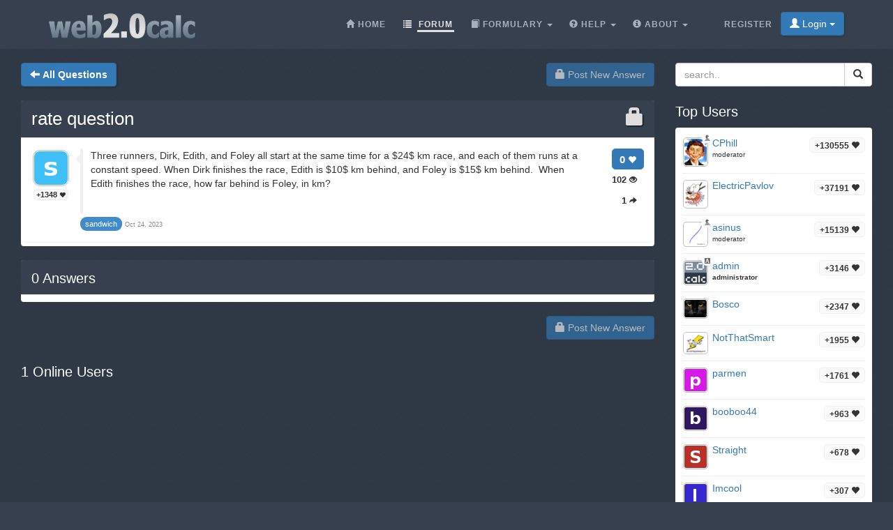

--- FILE ---
content_type: text/css
request_url: https://web2.0calc.com/css/web2.0calc.css?v135
body_size: 31016
content:
/*!
 * Bootstrap v3.3.7 (http://getbootstrap.com)
 * Copyright 2011-2016 Twitter, Inc.
 * Licensed under MIT (https://github.com/twbs/bootstrap/blob/master/LICENSE)
 *//*! normalize.css v3.0.3 | MIT License | github.com/necolas/normalize.css */html{font-family:sans-serif;-webkit-text-size-adjust:100%;-ms-text-size-adjust:100%}body{margin:0}article,aside,details,figcaption,figure,footer,header,hgroup,main,menu,nav,section,summary{display:block}audio,canvas,progress,video{display:inline-block;vertical-align:baseline}audio:not([controls]){display:none;height:0}[hidden],template{display:none}a{background-color:transparent}a:active,a:hover{outline:0}abbr[title]{border-bottom:1px dotted}b,strong{font-weight:bold}dfn{font-style:italic}h1{margin:.67em 0;font-size:2em}mark{color:#000;background:#ff0}small{font-size:80%}sub,sup{position:relative;font-size:75%;line-height:0;vertical-align:baseline}sup{top:-0.5em}sub{bottom:-0.25em}img{border:0}svg:not(:root){overflow:hidden}figure{margin:1em 40px}hr{height:0;-webkit-box-sizing:content-box;-moz-box-sizing:content-box;box-sizing:content-box}pre{overflow:auto}code,kbd,pre,samp{font-family:monospace,monospace;font-size:1em}button,input,optgroup,select,textarea{margin:0;font:inherit;color:inherit}button{overflow:visible}button,select{text-transform:none}button,html input[type="button"],input[type="reset"],input[type="submit"]{-webkit-appearance:button;cursor:pointer}button[disabled],html input[disabled]{cursor:default}button::-moz-focus-inner,input::-moz-focus-inner{padding:0;border:0}input{line-height:normal}input[type="checkbox"],input[type="radio"]{-webkit-box-sizing:border-box;-moz-box-sizing:border-box;box-sizing:border-box;padding:0}input[type="number"]::-webkit-inner-spin-button,input[type="number"]::-webkit-outer-spin-button{height:auto}input[type="search"]{-webkit-box-sizing:content-box;-moz-box-sizing:content-box;box-sizing:content-box;-webkit-appearance:textfield}input[type="search"]::-webkit-search-cancel-button,input[type="search"]::-webkit-search-decoration{-webkit-appearance:none}fieldset{padding:.35em .625em .75em;margin:0 2px;border:1px solid #c0c0c0}legend{padding:0;border:0}textarea{overflow:auto}optgroup{font-weight:bold}table{border-spacing:0;border-collapse:collapse}td,th{padding:0}/*! Source: https://github.com/h5bp/html5-boilerplate/blob/master/src/css/main.css */@media print{*,*:before,*:after{color:#000 !important;text-shadow:none !important;background:transparent !important;-webkit-box-shadow:none !important;box-shadow:none !important}a,a:visited{text-decoration:underline}a[href]:after{content:" (" attr(href) ")"}abbr[title]:after{content:" (" attr(title) ")"}a[href^="#"]:after,a[href^="javascript:"]:after{content:""}pre,blockquote{border:1px solid #999;page-break-inside:avoid}thead{display:table-header-group}tr,img{page-break-inside:avoid}img{max-width:100% !important}p,h2,h3{orphans:3;widows:3}h2,h3{page-break-after:avoid}.navbar{display:none}.btn>.caret,.dropup>.btn>.caret{border-top-color:#000 !important}.label{border:1px solid #000}.table{border-collapse:collapse !important}.table td,.table th{background-color:#fff !important}.table-bordered th,.table-bordered td{border:1px solid #ddd !important}}@font-face{font-family:'Glyphicons Halflings';font-display:swap;src:url('../fonts/glyphicons-halflings-regular.eot');src:url('../fonts/glyphicons-halflings-regular.eot?#iefix') format('embedded-opentype'),url('../fonts/glyphicons-halflings-regular.woff2') format('woff2'),url('../fonts/glyphicons-halflings-regular.woff') format('woff'),url('../fonts/glyphicons-halflings-regular.ttf') format('truetype'),url('../fonts/glyphicons-halflings-regular.svg#glyphicons_halflingsregular') format('svg')}.glyphicon{position:relative;top:1px;display:inline-block;font-family:'Glyphicons Halflings';font-style:normal;font-weight:normal;line-height:1;-webkit-font-smoothing:antialiased;-moz-osx-font-smoothing:grayscale}.glyphicon-asterisk:before{content:"\002a"}.glyphicon-plus:before{content:"\002b"}.glyphicon-euro:before,.glyphicon-eur:before{content:"\20ac"}.glyphicon-minus:before{content:"\2212"}.glyphicon-cloud:before{content:"\2601"}.glyphicon-envelope:before{content:"\2709"}.glyphicon-pencil:before{content:"\270f"}.glyphicon-glass:before{content:"\e001"}.glyphicon-music:before{content:"\e002"}.glyphicon-search:before{content:"\e003"}.glyphicon-heart:before{content:"\e005"}.glyphicon-star:before{content:"\e006"}.glyphicon-star-empty:before{content:"\e007"}.glyphicon-user:before{content:"\e008"}.glyphicon-film:before{content:"\e009"}.glyphicon-th-large:before{content:"\e010"}.glyphicon-th:before{content:"\e011"}.glyphicon-th-list:before{content:"\e012"}.glyphicon-ok:before{content:"\e013"}.glyphicon-remove:before{content:"\e014"}.glyphicon-zoom-in:before{content:"\e015"}.glyphicon-zoom-out:before{content:"\e016"}.glyphicon-off:before{content:"\e017"}.glyphicon-signal:before{content:"\e018"}.glyphicon-cog:before{content:"\e019"}.glyphicon-trash:before{content:"\e020"}.glyphicon-home:before{content:"\e021"}.glyphicon-file:before{content:"\e022"}.glyphicon-time:before{content:"\e023"}.glyphicon-road:before{content:"\e024"}.glyphicon-download-alt:before{content:"\e025"}.glyphicon-download:before{content:"\e026"}.glyphicon-upload:before{content:"\e027"}.glyphicon-inbox:before{content:"\e028"}.glyphicon-play-circle:before{content:"\e029"}.glyphicon-repeat:before{content:"\e030"}.glyphicon-refresh:before{content:"\e031"}.glyphicon-list-alt:before{content:"\e032"}.glyphicon-lock:before{content:"\e033"}.glyphicon-flag:before{content:"\e034"}.glyphicon-headphones:before{content:"\e035"}.glyphicon-volume-off:before{content:"\e036"}.glyphicon-volume-down:before{content:"\e037"}.glyphicon-volume-up:before{content:"\e038"}.glyphicon-qrcode:before{content:"\e039"}.glyphicon-barcode:before{content:"\e040"}.glyphicon-tag:before{content:"\e041"}.glyphicon-tags:before{content:"\e042"}.glyphicon-book:before{content:"\e043"}.glyphicon-bookmark:before{content:"\e044"}.glyphicon-print:before{content:"\e045"}.glyphicon-camera:before{content:"\e046"}.glyphicon-font:before{content:"\e047"}.glyphicon-bold:before{content:"\e048"}.glyphicon-italic:before{content:"\e049"}.glyphicon-text-height:before{content:"\e050"}.glyphicon-text-width:before{content:"\e051"}.glyphicon-align-left:before{content:"\e052"}.glyphicon-align-center:before{content:"\e053"}.glyphicon-align-right:before{content:"\e054"}.glyphicon-align-justify:before{content:"\e055"}.glyphicon-list:before{content:"\e056"}.glyphicon-indent-left:before{content:"\e057"}.glyphicon-indent-right:before{content:"\e058"}.glyphicon-facetime-video:before{content:"\e059"}.glyphicon-picture:before{content:"\e060"}.glyphicon-map-marker:before{content:"\e062"}.glyphicon-adjust:before{content:"\e063"}.glyphicon-tint:before{content:"\e064"}.glyphicon-edit:before{content:"\e065"}.glyphicon-share:before{content:"\e066"}.glyphicon-check:before{content:"\e067"}.glyphicon-move:before{content:"\e068"}.glyphicon-step-backward:before{content:"\e069"}.glyphicon-fast-backward:before{content:"\e070"}.glyphicon-backward:before{content:"\e071"}.glyphicon-play:before{content:"\e072"}.glyphicon-pause:before{content:"\e073"}.glyphicon-stop:before{content:"\e074"}.glyphicon-forward:before{content:"\e075"}.glyphicon-fast-forward:before{content:"\e076"}.glyphicon-step-forward:before{content:"\e077"}.glyphicon-eject:before{content:"\e078"}.glyphicon-chevron-left:before{content:"\e079"}.glyphicon-chevron-right:before{content:"\e080"}.glyphicon-plus-sign:before{content:"\e081"}.glyphicon-minus-sign:before{content:"\e082"}.glyphicon-remove-sign:before{content:"\e083"}.glyphicon-ok-sign:before{content:"\e084"}.glyphicon-question-sign:before{content:"\e085"}.glyphicon-info-sign:before{content:"\e086"}.glyphicon-screenshot:before{content:"\e087"}.glyphicon-remove-circle:before{content:"\e088"}.glyphicon-ok-circle:before{content:"\e089"}.glyphicon-ban-circle:before{content:"\e090"}.glyphicon-arrow-left:before{content:"\e091"}.glyphicon-arrow-right:before{content:"\e092"}.glyphicon-arrow-up:before{content:"\e093"}.glyphicon-arrow-down:before{content:"\e094"}.glyphicon-share-alt:before{content:"\e095"}.glyphicon-resize-full:before{content:"\e096"}.glyphicon-resize-small:before{content:"\e097"}.glyphicon-exclamation-sign:before{content:"\e101"}.glyphicon-gift:before{content:"\e102"}.glyphicon-leaf:before{content:"\e103"}.glyphicon-fire:before{content:"\e104"}.glyphicon-eye-open:before{content:"\e105"}.glyphicon-eye-close:before{content:"\e106"}.glyphicon-warning-sign:before{content:"\e107"}.glyphicon-plane:before{content:"\e108"}.glyphicon-calendar:before{content:"\e109"}.glyphicon-random:before{content:"\e110"}.glyphicon-comment:before{content:"\e111"}.glyphicon-magnet:before{content:"\e112"}.glyphicon-chevron-up:before{content:"\e113"}.glyphicon-chevron-down:before{content:"\e114"}.glyphicon-retweet:before{content:"\e115"}.glyphicon-shopping-cart:before{content:"\e116"}.glyphicon-folder-close:before{content:"\e117"}.glyphicon-folder-open:before{content:"\e118"}.glyphicon-resize-vertical:before{content:"\e119"}.glyphicon-resize-horizontal:before{content:"\e120"}.glyphicon-hdd:before{content:"\e121"}.glyphicon-bullhorn:before{content:"\e122"}.glyphicon-bell:before{content:"\e123"}.glyphicon-certificate:before{content:"\e124"}.glyphicon-thumbs-up:before{content:"\e125"}.glyphicon-thumbs-down:before{content:"\e126"}.glyphicon-hand-right:before{content:"\e127"}.glyphicon-hand-left:before{content:"\e128"}.glyphicon-hand-up:before{content:"\e129"}.glyphicon-hand-down:before{content:"\e130"}.glyphicon-circle-arrow-right:before{content:"\e131"}.glyphicon-circle-arrow-left:before{content:"\e132"}.glyphicon-circle-arrow-up:before{content:"\e133"}.glyphicon-circle-arrow-down:before{content:"\e134"}.glyphicon-globe:before{content:"\e135"}.glyphicon-wrench:before{content:"\e136"}.glyphicon-tasks:before{content:"\e137"}.glyphicon-filter:before{content:"\e138"}.glyphicon-briefcase:before{content:"\e139"}.glyphicon-fullscreen:before{content:"\e140"}.glyphicon-dashboard:before{content:"\e141"}.glyphicon-paperclip:before{content:"\e142"}.glyphicon-heart-empty:before{content:"\e143"}.glyphicon-link:before{content:"\e144"}.glyphicon-phone:before{content:"\e145"}.glyphicon-pushpin:before{content:"\e146"}.glyphicon-usd:before{content:"\e148"}.glyphicon-gbp:before{content:"\e149"}.glyphicon-sort:before{content:"\e150"}.glyphicon-sort-by-alphabet:before{content:"\e151"}.glyphicon-sort-by-alphabet-alt:before{content:"\e152"}.glyphicon-sort-by-order:before{content:"\e153"}.glyphicon-sort-by-order-alt:before{content:"\e154"}.glyphicon-sort-by-attributes:before{content:"\e155"}.glyphicon-sort-by-attributes-alt:before{content:"\e156"}.glyphicon-unchecked:before{content:"\e157"}.glyphicon-expand:before{content:"\e158"}.glyphicon-collapse-down:before{content:"\e159"}.glyphicon-collapse-up:before{content:"\e160"}.glyphicon-log-in:before{content:"\e161"}.glyphicon-flash:before{content:"\e162"}.glyphicon-log-out:before{content:"\e163"}.glyphicon-new-window:before{content:"\e164"}.glyphicon-record:before{content:"\e165"}.glyphicon-save:before{content:"\e166"}.glyphicon-open:before{content:"\e167"}.glyphicon-saved:before{content:"\e168"}.glyphicon-import:before{content:"\e169"}.glyphicon-export:before{content:"\e170"}.glyphicon-send:before{content:"\e171"}.glyphicon-floppy-disk:before{content:"\e172"}.glyphicon-floppy-saved:before{content:"\e173"}.glyphicon-floppy-remove:before{content:"\e174"}.glyphicon-floppy-save:before{content:"\e175"}.glyphicon-floppy-open:before{content:"\e176"}.glyphicon-credit-card:before{content:"\e177"}.glyphicon-transfer:before{content:"\e178"}.glyphicon-cutlery:before{content:"\e179"}.glyphicon-header:before{content:"\e180"}.glyphicon-compressed:before{content:"\e181"}.glyphicon-earphone:before{content:"\e182"}.glyphicon-phone-alt:before{content:"\e183"}.glyphicon-tower:before{content:"\e184"}.glyphicon-stats:before{content:"\e185"}.glyphicon-sd-video:before{content:"\e186"}.glyphicon-hd-video:before{content:"\e187"}.glyphicon-subtitles:before{content:"\e188"}.glyphicon-sound-stereo:before{content:"\e189"}.glyphicon-sound-dolby:before{content:"\e190"}.glyphicon-sound-5-1:before{content:"\e191"}.glyphicon-sound-6-1:before{content:"\e192"}.glyphicon-sound-7-1:before{content:"\e193"}.glyphicon-copyright-mark:before{content:"\e194"}.glyphicon-registration-mark:before{content:"\e195"}.glyphicon-cloud-download:before{content:"\e197"}.glyphicon-cloud-upload:before{content:"\e198"}.glyphicon-tree-conifer:before{content:"\e199"}.glyphicon-tree-deciduous:before{content:"\e200"}.glyphicon-cd:before{content:"\e201"}.glyphicon-save-file:before{content:"\e202"}.glyphicon-open-file:before{content:"\e203"}.glyphicon-level-up:before{content:"\e204"}.glyphicon-copy:before{content:"\e205"}.glyphicon-paste:before{content:"\e206"}.glyphicon-alert:before{content:"\e209"}.glyphicon-equalizer:before{content:"\e210"}.glyphicon-king:before{content:"\e211"}.glyphicon-queen:before{content:"\e212"}.glyphicon-pawn:before{content:"\e213"}.glyphicon-bishop:before{content:"\e214"}.glyphicon-knight:before{content:"\e215"}.glyphicon-baby-formula:before{content:"\e216"}.glyphicon-tent:before{content:"\26fa"}.glyphicon-blackboard:before{content:"\e218"}.glyphicon-bed:before{content:"\e219"}.glyphicon-apple:before{content:"\f8ff"}.glyphicon-erase:before{content:"\e221"}.glyphicon-hourglass:before{content:"\231b"}.glyphicon-lamp:before{content:"\e223"}.glyphicon-duplicate:before{content:"\e224"}.glyphicon-piggy-bank:before{content:"\e225"}.glyphicon-scissors:before{content:"\e226"}.glyphicon-bitcoin:before{content:"\e227"}.glyphicon-btc:before{content:"\e227"}.glyphicon-xbt:before{content:"\e227"}.glyphicon-yen:before{content:"\00a5"}.glyphicon-jpy:before{content:"\00a5"}.glyphicon-ruble:before{content:"\20bd"}.glyphicon-rub:before{content:"\20bd"}.glyphicon-scale:before{content:"\e230"}.glyphicon-ice-lolly:before{content:"\e231"}.glyphicon-ice-lolly-tasted:before{content:"\e232"}.glyphicon-education:before{content:"\e233"}.glyphicon-option-horizontal:before{content:"\e234"}.glyphicon-option-vertical:before{content:"\e235"}.glyphicon-menu-hamburger:before{content:"\e236"}.glyphicon-modal-window:before{content:"\e237"}.glyphicon-oil:before{content:"\e238"}.glyphicon-grain:before{content:"\e239"}.glyphicon-sunglasses:before{content:"\e240"}.glyphicon-text-size:before{content:"\e241"}.glyphicon-text-color:before{content:"\e242"}.glyphicon-text-background:before{content:"\e243"}.glyphicon-object-align-top:before{content:"\e244"}.glyphicon-object-align-bottom:before{content:"\e245"}.glyphicon-object-align-horizontal:before{content:"\e246"}.glyphicon-object-align-left:before{content:"\e247"}.glyphicon-object-align-vertical:before{content:"\e248"}.glyphicon-object-align-right:before{content:"\e249"}.glyphicon-triangle-right:before{content:"\e250"}.glyphicon-triangle-left:before{content:"\e251"}.glyphicon-triangle-bottom:before{content:"\e252"}.glyphicon-triangle-top:before{content:"\e253"}.glyphicon-console:before{content:"\e254"}.glyphicon-superscript:before{content:"\e255"}.glyphicon-subscript:before{content:"\e256"}.glyphicon-menu-left:before{content:"\e257"}.glyphicon-menu-right:before{content:"\e258"}.glyphicon-menu-down:before{content:"\e259"}.glyphicon-menu-up:before{content:"\e260"}*{-webkit-box-sizing:border-box;-moz-box-sizing:border-box;box-sizing:border-box}*:before,*:after{-webkit-box-sizing:border-box;-moz-box-sizing:border-box;box-sizing:border-box}html{font-size:10px;-webkit-tap-highlight-color:rgba(0,0,0,0)}body{font-family:"Helvetica Neue",Helvetica,Arial,sans-serif;font-size:14px;line-height:1.42857143;color:#333;background-color:#fff}input,button,select,textarea{font-family:inherit;font-size:inherit;line-height:inherit}a{color:#337ab7;text-decoration:none}a:hover,a:focus{color:#23527c;text-decoration:underline}a:focus{outline:5px auto -webkit-focus-ring-color;outline-offset:-2px}figure{margin:0}img{vertical-align:middle}.img-responsive,.thumbnail>img,.thumbnail a>img,.carousel-inner>.item>img,.carousel-inner>.item>a>img{display:block;max-width:100%;height:auto}.img-rounded{border-radius:6px}.img-thumbnail{display:inline-block;max-width:100%;height:auto;padding:4px;line-height:1.42857143;background-color:#fff;border:1px solid #ddd;border-radius:4px;-webkit-transition:all .2s ease-in-out;-o-transition:all .2s ease-in-out;transition:all .2s ease-in-out}.img-circle{border-radius:50%}hr{margin-top:20px;margin-bottom:20px;border:0;border-top:1px solid #eee}.sr-only{position:absolute;width:1px;height:1px;padding:0;margin:-1px;overflow:hidden;clip:rect(0, 0, 0, 0);border:0}.sr-only-focusable:active,.sr-only-focusable:focus{position:static;width:auto;height:auto;margin:0;overflow:visible;clip:auto}[role="button"]{cursor:pointer}h1,h2,h3,h4,h5,h6,.h1,.h2,.h3,.h4,.h5,.h6{font-family:inherit;font-weight:500;line-height:1.1;color:inherit}h1 small,h2 small,h3 small,h4 small,h5 small,h6 small,.h1 small,.h2 small,.h3 small,.h4 small,.h5 small,.h6 small,h1 .small,h2 .small,h3 .small,h4 .small,h5 .small,h6 .small,.h1 .small,.h2 .small,.h3 .small,.h4 .small,.h5 .small,.h6 .small{font-weight:normal;line-height:1;color:#777}h1,.h1,h2,.h2,h3,.h3{margin-top:20px;margin-bottom:10px}h1 small,.h1 small,h2 small,.h2 small,h3 small,.h3 small,h1 .small,.h1 .small,h2 .small,.h2 .small,h3 .small,.h3 .small{font-size:65%}h4,.h4,h5,.h5,h6,.h6{margin-top:10px;margin-bottom:10px}h4 small,.h4 small,h5 small,.h5 small,h6 small,.h6 small,h4 .small,.h4 .small,h5 .small,.h5 .small,h6 .small,.h6 .small{font-size:75%}h1,.h1{font-size:36px}h2,.h2{font-size:30px}h3,.h3{font-size:24px}h4,.h4{font-size:18px}h5,.h5{font-size:14px}h6,.h6{font-size:12px}p{margin:0 0 10px}.lead{margin-bottom:20px;font-size:16px;font-weight:300;line-height:1.4}@media (min-width:768px){.lead{font-size:21px}}small,.small{font-size:85%}mark,.mark{padding:.2em;background-color:#fcf8e3}.text-left{text-align:left}.text-right{text-align:right}.text-center{text-align:center}.text-justify{text-align:justify}.text-nowrap{white-space:nowrap}.text-lowercase{text-transform:lowercase}.text-uppercase{text-transform:uppercase}.text-capitalize{text-transform:capitalize}.text-muted{color:#777}.text-primary{color:#337ab7}a.text-primary:hover,a.text-primary:focus{color:#286090}.text-success{color:#3c763d}a.text-success:hover,a.text-success:focus{color:#2b542c}.text-info{color:#31708f}a.text-info:hover,a.text-info:focus{color:#245269}.text-warning{color:#8a6d3b}a.text-warning:hover,a.text-warning:focus{color:#66512c}.text-danger{color:#a94442}a.text-danger:hover,a.text-danger:focus{color:#843534}.bg-primary{color:#fff;background-color:#337ab7}a.bg-primary:hover,a.bg-primary:focus{background-color:#286090}.bg-success{background-color:#dff0d8}a.bg-success:hover,a.bg-success:focus{background-color:#c1e2b3}.bg-info{background-color:#d9edf7}a.bg-info:hover,a.bg-info:focus{background-color:#afd9ee}.bg-warning{background-color:#fcf8e3}a.bg-warning:hover,a.bg-warning:focus{background-color:#f7ecb5}.bg-danger{background-color:#f2dede}a.bg-danger:hover,a.bg-danger:focus{background-color:#e4b9b9}.page-header{padding-bottom:9px;margin:40px 0 20px;border-bottom:1px solid #eee}ul,ol{margin-top:0;margin-bottom:10px}ul ul,ol ul,ul ol,ol ol{margin-bottom:0}.list-unstyled{padding-left:0;list-style:none}.list-inline{padding-left:0;margin-left:-5px;list-style:none}.list-inline>li{display:inline-block;padding-right:5px;padding-left:5px}dl{margin-top:0;margin-bottom:20px}dt,dd{line-height:1.42857143}dt{font-weight:bold}dd{margin-left:0}@media (min-width:768px){.dl-horizontal dt{float:left;width:160px;overflow:hidden;clear:left;text-align:right;text-overflow:ellipsis;white-space:nowrap}.dl-horizontal dd{margin-left:180px}}abbr[title],abbr[data-original-title]{cursor:help;border-bottom:1px dotted #777}.initialism{font-size:90%;text-transform:uppercase}blockquote{padding:10px 20px;margin:0 0 20px;font-size:17.5px;border-left:5px solid #eee}blockquote p:last-child,blockquote ul:last-child,blockquote ol:last-child{margin-bottom:0}blockquote footer,blockquote small,blockquote .small{display:block;font-size:80%;line-height:1.42857143;color:#777}blockquote footer:before,blockquote small:before,blockquote .small:before{content:'\2014 \00A0'}.blockquote-reverse,blockquote.pull-right{padding-right:15px;padding-left:0;text-align:right;border-right:5px solid #eee;border-left:0}.blockquote-reverse footer:before,blockquote.pull-right footer:before,.blockquote-reverse small:before,blockquote.pull-right small:before,.blockquote-reverse .small:before,blockquote.pull-right .small:before{content:''}.blockquote-reverse footer:after,blockquote.pull-right footer:after,.blockquote-reverse small:after,blockquote.pull-right small:after,.blockquote-reverse .small:after,blockquote.pull-right .small:after{content:'\00A0 \2014'}address{margin-bottom:20px;font-style:normal;line-height:1.42857143}code,kbd,pre,samp{font-family:Menlo,Monaco,Consolas,"Courier New",monospace}code{padding:2px 4px;font-size:90%;color:#c7254e;background-color:#f9f2f4;border-radius:4px}kbd{padding:2px 4px;font-size:90%;color:#fff;background-color:#333;border-radius:3px;-webkit-box-shadow:inset 0 -1px 0 rgba(0,0,0,0.25);box-shadow:inset 0 -1px 0 rgba(0,0,0,0.25)}kbd kbd{padding:0;font-size:100%;font-weight:bold;-webkit-box-shadow:none;box-shadow:none}pre{display:block;padding:9.5px;margin:0 0 10px;font-size:13px;line-height:1.42857143;color:#333;word-break:break-all;word-wrap:break-word;background-color:#f5f5f5;border:1px solid #ccc;border-radius:4px}pre code{padding:0;font-size:inherit;color:inherit;white-space:pre-wrap;background-color:transparent;border-radius:0}.pre-scrollable{max-height:340px;overflow-y:scroll}.container{padding-right:15px;padding-left:15px;margin-right:auto;margin-left:auto}@media (min-width:768px){.container{width:750px}}@media (min-width:992px){.container{width:970px}}@media (min-width:1200px){.container{width:1170px}}.container-fluid{padding-right:15px;padding-left:15px;margin-right:auto;margin-left:auto}.row{margin-right:-15px;margin-left:-15px}.col-xs-1,.col-sm-1,.col-md-1,.col-lg-1,.col-xs-2,.col-sm-2,.col-md-2,.col-lg-2,.col-xs-3,.col-sm-3,.col-md-3,.col-lg-3,.col-xs-4,.col-sm-4,.col-md-4,.col-lg-4,.col-xs-5,.col-sm-5,.col-md-5,.col-lg-5,.col-xs-6,.col-sm-6,.col-md-6,.col-lg-6,.col-xs-7,.col-sm-7,.col-md-7,.col-lg-7,.col-xs-8,.col-sm-8,.col-md-8,.col-lg-8,.col-xs-9,.col-sm-9,.col-md-9,.col-lg-9,.col-xs-10,.col-sm-10,.col-md-10,.col-lg-10,.col-xs-11,.col-sm-11,.col-md-11,.col-lg-11,.col-xs-12,.col-sm-12,.col-md-12,.col-lg-12{position:relative;min-height:1px;padding-right:15px;padding-left:15px}.col-xs-1,.col-xs-2,.col-xs-3,.col-xs-4,.col-xs-5,.col-xs-6,.col-xs-7,.col-xs-8,.col-xs-9,.col-xs-10,.col-xs-11,.col-xs-12{float:left}.col-xs-12{width:100%}.col-xs-11{width:91.66666667%}.col-xs-10{width:83.33333333%}.col-xs-9{width:75%}.col-xs-8{width:66.66666667%}.col-xs-7{width:58.33333333%}.col-xs-6{width:50%}.col-xs-5{width:41.66666667%}.col-xs-4{width:33.33333333%}.col-xs-3{width:25%}.col-xs-2{width:16.66666667%}.col-xs-1{width:8.33333333%}.col-xs-pull-12{right:100%}.col-xs-pull-11{right:91.66666667%}.col-xs-pull-10{right:83.33333333%}.col-xs-pull-9{right:75%}.col-xs-pull-8{right:66.66666667%}.col-xs-pull-7{right:58.33333333%}.col-xs-pull-6{right:50%}.col-xs-pull-5{right:41.66666667%}.col-xs-pull-4{right:33.33333333%}.col-xs-pull-3{right:25%}.col-xs-pull-2{right:16.66666667%}.col-xs-pull-1{right:8.33333333%}.col-xs-pull-0{right:auto}.col-xs-push-12{left:100%}.col-xs-push-11{left:91.66666667%}.col-xs-push-10{left:83.33333333%}.col-xs-push-9{left:75%}.col-xs-push-8{left:66.66666667%}.col-xs-push-7{left:58.33333333%}.col-xs-push-6{left:50%}.col-xs-push-5{left:41.66666667%}.col-xs-push-4{left:33.33333333%}.col-xs-push-3{left:25%}.col-xs-push-2{left:16.66666667%}.col-xs-push-1{left:8.33333333%}.col-xs-push-0{left:auto}.col-xs-offset-12{margin-left:100%}.col-xs-offset-11{margin-left:91.66666667%}.col-xs-offset-10{margin-left:83.33333333%}.col-xs-offset-9{margin-left:75%}.col-xs-offset-8{margin-left:66.66666667%}.col-xs-offset-7{margin-left:58.33333333%}.col-xs-offset-6{margin-left:50%}.col-xs-offset-5{margin-left:41.66666667%}.col-xs-offset-4{margin-left:33.33333333%}.col-xs-offset-3{margin-left:25%}.col-xs-offset-2{margin-left:16.66666667%}.col-xs-offset-1{margin-left:8.33333333%}.col-xs-offset-0{margin-left:0}@media (min-width:768px){.col-sm-1,.col-sm-2,.col-sm-3,.col-sm-4,.col-sm-5,.col-sm-6,.col-sm-7,.col-sm-8,.col-sm-9,.col-sm-10,.col-sm-11,.col-sm-12{float:left}.col-sm-12{width:100%}.col-sm-11{width:91.66666667%}.col-sm-10{width:83.33333333%}.col-sm-9{width:75%}.col-sm-8{width:66.66666667%}.col-sm-7{width:58.33333333%}.col-sm-6{width:50%}.col-sm-5{width:41.66666667%}.col-sm-4{width:33.33333333%}.col-sm-3{width:25%}.col-sm-2{width:16.66666667%}.col-sm-1{width:8.33333333%}.col-sm-pull-12{right:100%}.col-sm-pull-11{right:91.66666667%}.col-sm-pull-10{right:83.33333333%}.col-sm-pull-9{right:75%}.col-sm-pull-8{right:66.66666667%}.col-sm-pull-7{right:58.33333333%}.col-sm-pull-6{right:50%}.col-sm-pull-5{right:41.66666667%}.col-sm-pull-4{right:33.33333333%}.col-sm-pull-3{right:25%}.col-sm-pull-2{right:16.66666667%}.col-sm-pull-1{right:8.33333333%}.col-sm-pull-0{right:auto}.col-sm-push-12{left:100%}.col-sm-push-11{left:91.66666667%}.col-sm-push-10{left:83.33333333%}.col-sm-push-9{left:75%}.col-sm-push-8{left:66.66666667%}.col-sm-push-7{left:58.33333333%}.col-sm-push-6{left:50%}.col-sm-push-5{left:41.66666667%}.col-sm-push-4{left:33.33333333%}.col-sm-push-3{left:25%}.col-sm-push-2{left:16.66666667%}.col-sm-push-1{left:8.33333333%}.col-sm-push-0{left:auto}.col-sm-offset-12{margin-left:100%}.col-sm-offset-11{margin-left:91.66666667%}.col-sm-offset-10{margin-left:83.33333333%}.col-sm-offset-9{margin-left:75%}.col-sm-offset-8{margin-left:66.66666667%}.col-sm-offset-7{margin-left:58.33333333%}.col-sm-offset-6{margin-left:50%}.col-sm-offset-5{margin-left:41.66666667%}.col-sm-offset-4{margin-left:33.33333333%}.col-sm-offset-3{margin-left:25%}.col-sm-offset-2{margin-left:16.66666667%}.col-sm-offset-1{margin-left:8.33333333%}.col-sm-offset-0{margin-left:0}}@media (min-width:992px){.col-md-1,.col-md-2,.col-md-3,.col-md-4,.col-md-5,.col-md-6,.col-md-7,.col-md-8,.col-md-9,.col-md-10,.col-md-11,.col-md-12{float:left}.col-md-12{width:100%}.col-md-11{width:91.66666667%}.col-md-10{width:83.33333333%}.col-md-9{width:75%}.col-md-8{width:66.66666667%}.col-md-7{width:58.33333333%}.col-md-6{width:50%}.col-md-5{width:41.66666667%}.col-md-4{width:33.33333333%}.col-md-3{width:25%}.col-md-2{width:16.66666667%}.col-md-1{width:8.33333333%}.col-md-pull-12{right:100%}.col-md-pull-11{right:91.66666667%}.col-md-pull-10{right:83.33333333%}.col-md-pull-9{right:75%}.col-md-pull-8{right:66.66666667%}.col-md-pull-7{right:58.33333333%}.col-md-pull-6{right:50%}.col-md-pull-5{right:41.66666667%}.col-md-pull-4{right:33.33333333%}.col-md-pull-3{right:25%}.col-md-pull-2{right:16.66666667%}.col-md-pull-1{right:8.33333333%}.col-md-pull-0{right:auto}.col-md-push-12{left:100%}.col-md-push-11{left:91.66666667%}.col-md-push-10{left:83.33333333%}.col-md-push-9{left:75%}.col-md-push-8{left:66.66666667%}.col-md-push-7{left:58.33333333%}.col-md-push-6{left:50%}.col-md-push-5{left:41.66666667%}.col-md-push-4{left:33.33333333%}.col-md-push-3{left:25%}.col-md-push-2{left:16.66666667%}.col-md-push-1{left:8.33333333%}.col-md-push-0{left:auto}.col-md-offset-12{margin-left:100%}.col-md-offset-11{margin-left:91.66666667%}.col-md-offset-10{margin-left:83.33333333%}.col-md-offset-9{margin-left:75%}.col-md-offset-8{margin-left:66.66666667%}.col-md-offset-7{margin-left:58.33333333%}.col-md-offset-6{margin-left:50%}.col-md-offset-5{margin-left:41.66666667%}.col-md-offset-4{margin-left:33.33333333%}.col-md-offset-3{margin-left:25%}.col-md-offset-2{margin-left:16.66666667%}.col-md-offset-1{margin-left:8.33333333%}.col-md-offset-0{margin-left:0}}@media (min-width:1200px){.col-lg-1,.col-lg-2,.col-lg-3,.col-lg-4,.col-lg-5,.col-lg-6,.col-lg-7,.col-lg-8,.col-lg-9,.col-lg-10,.col-lg-11,.col-lg-12{float:left}.col-lg-12{width:100%}.col-lg-11{width:91.66666667%}.col-lg-10{width:83.33333333%}.col-lg-9{width:75%}.col-lg-8{width:66.66666667%}.col-lg-7{width:58.33333333%}.col-lg-6{width:50%}.col-lg-5{width:41.66666667%}.col-lg-4{width:33.33333333%}.col-lg-3{width:25%}.col-lg-2{width:16.66666667%}.col-lg-1{width:8.33333333%}.col-lg-pull-12{right:100%}.col-lg-pull-11{right:91.66666667%}.col-lg-pull-10{right:83.33333333%}.col-lg-pull-9{right:75%}.col-lg-pull-8{right:66.66666667%}.col-lg-pull-7{right:58.33333333%}.col-lg-pull-6{right:50%}.col-lg-pull-5{right:41.66666667%}.col-lg-pull-4{right:33.33333333%}.col-lg-pull-3{right:25%}.col-lg-pull-2{right:16.66666667%}.col-lg-pull-1{right:8.33333333%}.col-lg-pull-0{right:auto}.col-lg-push-12{left:100%}.col-lg-push-11{left:91.66666667%}.col-lg-push-10{left:83.33333333%}.col-lg-push-9{left:75%}.col-lg-push-8{left:66.66666667%}.col-lg-push-7{left:58.33333333%}.col-lg-push-6{left:50%}.col-lg-push-5{left:41.66666667%}.col-lg-push-4{left:33.33333333%}.col-lg-push-3{left:25%}.col-lg-push-2{left:16.66666667%}.col-lg-push-1{left:8.33333333%}.col-lg-push-0{left:auto}.col-lg-offset-12{margin-left:100%}.col-lg-offset-11{margin-left:91.66666667%}.col-lg-offset-10{margin-left:83.33333333%}.col-lg-offset-9{margin-left:75%}.col-lg-offset-8{margin-left:66.66666667%}.col-lg-offset-7{margin-left:58.33333333%}.col-lg-offset-6{margin-left:50%}.col-lg-offset-5{margin-left:41.66666667%}.col-lg-offset-4{margin-left:33.33333333%}.col-lg-offset-3{margin-left:25%}.col-lg-offset-2{margin-left:16.66666667%}.col-lg-offset-1{margin-left:8.33333333%}.col-lg-offset-0{margin-left:0}}table{background-color:transparent}caption{padding-top:8px;padding-bottom:8px;color:#777;text-align:left}th{text-align:left}.table{width:100%;max-width:100%;margin-bottom:20px}.table>thead>tr>th,.table>tbody>tr>th,.table>tfoot>tr>th,.table>thead>tr>td,.table>tbody>tr>td,.table>tfoot>tr>td{padding:8px;line-height:1.42857143;vertical-align:top;border-top:1px solid #ddd}.table>thead>tr>th{vertical-align:bottom;border-bottom:2px solid #ddd}.table>caption+thead>tr:first-child>th,.table>colgroup+thead>tr:first-child>th,.table>thead:first-child>tr:first-child>th,.table>caption+thead>tr:first-child>td,.table>colgroup+thead>tr:first-child>td,.table>thead:first-child>tr:first-child>td{border-top:0}.table>tbody+tbody{border-top:2px solid #ddd}.table .table{background-color:#fff}.table-condensed>thead>tr>th,.table-condensed>tbody>tr>th,.table-condensed>tfoot>tr>th,.table-condensed>thead>tr>td,.table-condensed>tbody>tr>td,.table-condensed>tfoot>tr>td{padding:5px}.table-bordered{border:1px solid #ddd}.table-bordered>thead>tr>th,.table-bordered>tbody>tr>th,.table-bordered>tfoot>tr>th,.table-bordered>thead>tr>td,.table-bordered>tbody>tr>td,.table-bordered>tfoot>tr>td{border:1px solid #ddd}.table-bordered>thead>tr>th,.table-bordered>thead>tr>td{border-bottom-width:2px}.table-striped>tbody>tr:nth-of-type(odd){background-color:#f9f9f9}.table-hover>tbody>tr:hover{background-color:#f5f5f5}table col[class*="col-"]{position:static;display:table-column;float:none}table td[class*="col-"],table th[class*="col-"]{position:static;display:table-cell;float:none}.table>thead>tr>td.active,.table>tbody>tr>td.active,.table>tfoot>tr>td.active,.table>thead>tr>th.active,.table>tbody>tr>th.active,.table>tfoot>tr>th.active,.table>thead>tr.active>td,.table>tbody>tr.active>td,.table>tfoot>tr.active>td,.table>thead>tr.active>th,.table>tbody>tr.active>th,.table>tfoot>tr.active>th{background-color:#f5f5f5}.table-hover>tbody>tr>td.active:hover,.table-hover>tbody>tr>th.active:hover,.table-hover>tbody>tr.active:hover>td,.table-hover>tbody>tr:hover>.active,.table-hover>tbody>tr.active:hover>th{background-color:#e8e8e8}.table>thead>tr>td.success,.table>tbody>tr>td.success,.table>tfoot>tr>td.success,.table>thead>tr>th.success,.table>tbody>tr>th.success,.table>tfoot>tr>th.success,.table>thead>tr.success>td,.table>tbody>tr.success>td,.table>tfoot>tr.success>td,.table>thead>tr.success>th,.table>tbody>tr.success>th,.table>tfoot>tr.success>th{background-color:#dff0d8}.table-hover>tbody>tr>td.success:hover,.table-hover>tbody>tr>th.success:hover,.table-hover>tbody>tr.success:hover>td,.table-hover>tbody>tr:hover>.success,.table-hover>tbody>tr.success:hover>th{background-color:#d0e9c6}.table>thead>tr>td.info,.table>tbody>tr>td.info,.table>tfoot>tr>td.info,.table>thead>tr>th.info,.table>tbody>tr>th.info,.table>tfoot>tr>th.info,.table>thead>tr.info>td,.table>tbody>tr.info>td,.table>tfoot>tr.info>td,.table>thead>tr.info>th,.table>tbody>tr.info>th,.table>tfoot>tr.info>th{background-color:#d9edf7}.table-hover>tbody>tr>td.info:hover,.table-hover>tbody>tr>th.info:hover,.table-hover>tbody>tr.info:hover>td,.table-hover>tbody>tr:hover>.info,.table-hover>tbody>tr.info:hover>th{background-color:#c4e3f3}.table>thead>tr>td.warning,.table>tbody>tr>td.warning,.table>tfoot>tr>td.warning,.table>thead>tr>th.warning,.table>tbody>tr>th.warning,.table>tfoot>tr>th.warning,.table>thead>tr.warning>td,.table>tbody>tr.warning>td,.table>tfoot>tr.warning>td,.table>thead>tr.warning>th,.table>tbody>tr.warning>th,.table>tfoot>tr.warning>th{background-color:#fcf8e3}.table-hover>tbody>tr>td.warning:hover,.table-hover>tbody>tr>th.warning:hover,.table-hover>tbody>tr.warning:hover>td,.table-hover>tbody>tr:hover>.warning,.table-hover>tbody>tr.warning:hover>th{background-color:#faf2cc}.table>thead>tr>td.danger,.table>tbody>tr>td.danger,.table>tfoot>tr>td.danger,.table>thead>tr>th.danger,.table>tbody>tr>th.danger,.table>tfoot>tr>th.danger,.table>thead>tr.danger>td,.table>tbody>tr.danger>td,.table>tfoot>tr.danger>td,.table>thead>tr.danger>th,.table>tbody>tr.danger>th,.table>tfoot>tr.danger>th{background-color:#f2dede}.table-hover>tbody>tr>td.danger:hover,.table-hover>tbody>tr>th.danger:hover,.table-hover>tbody>tr.danger:hover>td,.table-hover>tbody>tr:hover>.danger,.table-hover>tbody>tr.danger:hover>th{background-color:#ebcccc}.table-responsive{min-height:.01%;overflow-x:auto}@media screen and (max-width:767px){.table-responsive{width:100%;margin-bottom:15px;overflow-y:hidden;-ms-overflow-style:-ms-autohiding-scrollbar;border:1px solid #ddd}.table-responsive>.table{margin-bottom:0}.table-responsive>.table>thead>tr>th,.table-responsive>.table>tbody>tr>th,.table-responsive>.table>tfoot>tr>th,.table-responsive>.table>thead>tr>td,.table-responsive>.table>tbody>tr>td,.table-responsive>.table>tfoot>tr>td{white-space:nowrap}.table-responsive>.table-bordered{border:0}.table-responsive>.table-bordered>thead>tr>th:first-child,.table-responsive>.table-bordered>tbody>tr>th:first-child,.table-responsive>.table-bordered>tfoot>tr>th:first-child,.table-responsive>.table-bordered>thead>tr>td:first-child,.table-responsive>.table-bordered>tbody>tr>td:first-child,.table-responsive>.table-bordered>tfoot>tr>td:first-child{border-left:0}.table-responsive>.table-bordered>thead>tr>th:last-child,.table-responsive>.table-bordered>tbody>tr>th:last-child,.table-responsive>.table-bordered>tfoot>tr>th:last-child,.table-responsive>.table-bordered>thead>tr>td:last-child,.table-responsive>.table-bordered>tbody>tr>td:last-child,.table-responsive>.table-bordered>tfoot>tr>td:last-child{border-right:0}.table-responsive>.table-bordered>tbody>tr:last-child>th,.table-responsive>.table-bordered>tfoot>tr:last-child>th,.table-responsive>.table-bordered>tbody>tr:last-child>td,.table-responsive>.table-bordered>tfoot>tr:last-child>td{border-bottom:0}}fieldset{min-width:0;padding:0;margin:0;border:0}legend{display:block;width:100%;padding:0;margin-bottom:20px;font-size:21px;line-height:inherit;color:#333;border:0;border-bottom:1px solid #e5e5e5}label{display:inline-block;max-width:100%;margin-bottom:5px;font-weight:bold}input[type="search"]{-webkit-box-sizing:border-box;-moz-box-sizing:border-box;box-sizing:border-box}input[type="radio"],input[type="checkbox"]{margin:4px 0 0;margin-top:1px \9;line-height:normal}input[type="file"]{display:block}input[type="range"]{display:block;width:100%}select[multiple],select[size]{height:auto}input[type="file"]:focus,input[type="radio"]:focus,input[type="checkbox"]:focus{outline:5px auto -webkit-focus-ring-color;outline-offset:-2px}output{display:block;padding-top:7px;font-size:14px;line-height:1.42857143;color:#555}.form-control{display:block;width:100%;height:34px;padding:6px 12px;font-size:14px;line-height:1.42857143;color:#555;background-color:#fff;background-image:none;border:1px solid #ccc;border-radius:4px;-webkit-box-shadow:inset 0 1px 1px rgba(0,0,0,0.075);box-shadow:inset 0 1px 1px rgba(0,0,0,0.075);-webkit-transition:border-color ease-in-out .15s,-webkit-box-shadow ease-in-out .15s;-o-transition:border-color ease-in-out .15s,box-shadow ease-in-out .15s;transition:border-color ease-in-out .15s,box-shadow ease-in-out .15s}.form-control:focus{border-color:#66afe9;outline:0;-webkit-box-shadow:inset 0 1px 1px rgba(0,0,0,0.075),0 0 8px rgba(102,175,233,0.6);box-shadow:inset 0 1px 1px rgba(0,0,0,0.075),0 0 8px rgba(102,175,233,0.6)}.form-control::-moz-placeholder{color:#999;opacity:1}.form-control:-ms-input-placeholder{color:#999}.form-control::-webkit-input-placeholder{color:#999}.form-control::-ms-expand{background-color:transparent;border:0}.form-control[disabled],.form-control[readonly],fieldset[disabled] .form-control{background-color:#eee;opacity:1}.form-control[disabled],fieldset[disabled] .form-control{cursor:not-allowed}textarea.form-control{height:auto}input[type="search"]{-webkit-appearance:none}@media screen and (-webkit-min-device-pixel-ratio:0){input[type="date"].form-control,input[type="time"].form-control,input[type="datetime-local"].form-control,input[type="month"].form-control{line-height:34px}input[type="date"].input-sm,input[type="time"].input-sm,input[type="datetime-local"].input-sm,input[type="month"].input-sm,.input-group-sm input[type="date"],.input-group-sm input[type="time"],.input-group-sm input[type="datetime-local"],.input-group-sm input[type="month"]{line-height:30px}input[type="date"].input-lg,input[type="time"].input-lg,input[type="datetime-local"].input-lg,input[type="month"].input-lg,.input-group-lg input[type="date"],.input-group-lg input[type="time"],.input-group-lg input[type="datetime-local"],.input-group-lg input[type="month"]{line-height:46px}}.form-group{margin-bottom:15px}.radio,.checkbox{position:relative;display:block;margin-top:10px;margin-bottom:10px}.radio label,.checkbox label{min-height:20px;padding-left:20px;margin-bottom:0;font-weight:normal;cursor:pointer}.radio input[type="radio"],.radio-inline input[type="radio"],.checkbox input[type="checkbox"],.checkbox-inline input[type="checkbox"]{position:absolute;margin-top:4px \9;margin-left:-20px}.radio+.radio,.checkbox+.checkbox{margin-top:-5px}.radio-inline,.checkbox-inline{position:relative;display:inline-block;padding-left:20px;margin-bottom:0;font-weight:normal;vertical-align:middle;cursor:pointer}.radio-inline+.radio-inline,.checkbox-inline+.checkbox-inline{margin-top:0;margin-left:10px}input[type="radio"][disabled],input[type="checkbox"][disabled],input[type="radio"].disabled,input[type="checkbox"].disabled,fieldset[disabled] input[type="radio"],fieldset[disabled] input[type="checkbox"]{cursor:not-allowed}.radio-inline.disabled,.checkbox-inline.disabled,fieldset[disabled] .radio-inline,fieldset[disabled] .checkbox-inline{cursor:not-allowed}.radio.disabled label,.checkbox.disabled label,fieldset[disabled] .radio label,fieldset[disabled] .checkbox label{cursor:not-allowed}.form-control-static{min-height:34px;padding-top:7px;padding-bottom:7px;margin-bottom:0}.form-control-static.input-lg,.form-control-static.input-sm{padding-right:0;padding-left:0}.input-sm{height:30px;padding:5px 10px;font-size:12px;line-height:1.5;border-radius:3px}select.input-sm{height:30px;line-height:30px}textarea.input-sm,select[multiple].input-sm{height:auto}.form-group-sm .form-control{height:30px;padding:5px 10px;font-size:12px;line-height:1.5;border-radius:3px}.form-group-sm select.form-control{height:30px;line-height:30px}.form-group-sm textarea.form-control,.form-group-sm select[multiple].form-control{height:auto}.form-group-sm .form-control-static{height:30px;min-height:32px;padding:6px 10px;font-size:12px;line-height:1.5}.input-lg{height:46px;padding:10px 16px;font-size:18px;line-height:1.3333333;border-radius:6px}select.input-lg{height:46px;line-height:46px}textarea.input-lg,select[multiple].input-lg{height:auto}.form-group-lg .form-control{height:46px;padding:10px 16px;font-size:18px;line-height:1.3333333;border-radius:6px}.form-group-lg select.form-control{height:46px;line-height:46px}.form-group-lg textarea.form-control,.form-group-lg select[multiple].form-control{height:auto}.form-group-lg .form-control-static{height:46px;min-height:38px;padding:11px 16px;font-size:18px;line-height:1.3333333}.has-feedback{position:relative}.has-feedback .form-control{padding-right:42.5px}.form-control-feedback{position:absolute;top:0;right:0;z-index:2;display:block;width:34px;height:34px;line-height:34px;text-align:center;pointer-events:none}.input-lg+.form-control-feedback,.input-group-lg+.form-control-feedback,.form-group-lg .form-control+.form-control-feedback{width:46px;height:46px;line-height:46px}.input-sm+.form-control-feedback,.input-group-sm+.form-control-feedback,.form-group-sm .form-control+.form-control-feedback{width:30px;height:30px;line-height:30px}.has-success .help-block,.has-success .control-label,.has-success .radio,.has-success .checkbox,.has-success .radio-inline,.has-success .checkbox-inline,.has-success.radio label,.has-success.checkbox label,.has-success.radio-inline label,.has-success.checkbox-inline label{color:#3c763d}.has-success .form-control{border-color:#3c763d;-webkit-box-shadow:inset 0 1px 1px rgba(0,0,0,0.075);box-shadow:inset 0 1px 1px rgba(0,0,0,0.075)}.has-success .form-control:focus{border-color:#2b542c;-webkit-box-shadow:inset 0 1px 1px rgba(0,0,0,0.075),0 0 6px #67b168;box-shadow:inset 0 1px 1px rgba(0,0,0,0.075),0 0 6px #67b168}.has-success .input-group-addon{color:#3c763d;background-color:#dff0d8;border-color:#3c763d}.has-success .form-control-feedback{color:#3c763d}.has-warning .help-block,.has-warning .control-label,.has-warning .radio,.has-warning .checkbox,.has-warning .radio-inline,.has-warning .checkbox-inline,.has-warning.radio label,.has-warning.checkbox label,.has-warning.radio-inline label,.has-warning.checkbox-inline label{color:#8a6d3b}.has-warning .form-control{border-color:#8a6d3b;-webkit-box-shadow:inset 0 1px 1px rgba(0,0,0,0.075);box-shadow:inset 0 1px 1px rgba(0,0,0,0.075)}.has-warning .form-control:focus{border-color:#66512c;-webkit-box-shadow:inset 0 1px 1px rgba(0,0,0,0.075),0 0 6px #c0a16b;box-shadow:inset 0 1px 1px rgba(0,0,0,0.075),0 0 6px #c0a16b}.has-warning .input-group-addon{color:#8a6d3b;background-color:#fcf8e3;border-color:#8a6d3b}.has-warning .form-control-feedback{color:#8a6d3b}.has-error .help-block,.has-error .control-label,.has-error .radio,.has-error .checkbox,.has-error .radio-inline,.has-error .checkbox-inline,.has-error.radio label,.has-error.checkbox label,.has-error.radio-inline label,.has-error.checkbox-inline label{color:#a94442}.has-error .form-control{border-color:#a94442;-webkit-box-shadow:inset 0 1px 1px rgba(0,0,0,0.075);box-shadow:inset 0 1px 1px rgba(0,0,0,0.075)}.has-error .form-control:focus{border-color:#843534;-webkit-box-shadow:inset 0 1px 1px rgba(0,0,0,0.075),0 0 6px #ce8483;box-shadow:inset 0 1px 1px rgba(0,0,0,0.075),0 0 6px #ce8483}.has-error .input-group-addon{color:#a94442;background-color:#f2dede;border-color:#a94442}.has-error .form-control-feedback{color:#a94442}.has-feedback label~.form-control-feedback{top:25px}.has-feedback label.sr-only~.form-control-feedback{top:0}.help-block{display:block;margin-top:5px;margin-bottom:10px;color:#737373}@media (min-width:768px){.form-inline .form-group{display:inline-block;margin-bottom:0;vertical-align:middle}.form-inline .form-control{display:inline-block;width:auto;vertical-align:middle}.form-inline .form-control-static{display:inline-block}.form-inline .input-group{display:inline-table;vertical-align:middle}.form-inline .input-group .input-group-addon,.form-inline .input-group .input-group-btn,.form-inline .input-group .form-control{width:auto}.form-inline .input-group>.form-control{width:100%}.form-inline .control-label{margin-bottom:0;vertical-align:middle}.form-inline .radio,.form-inline .checkbox{display:inline-block;margin-top:0;margin-bottom:0;vertical-align:middle}.form-inline .radio label,.form-inline .checkbox label{padding-left:0}.form-inline .radio input[type="radio"],.form-inline .checkbox input[type="checkbox"]{position:relative;margin-left:0}.form-inline .has-feedback .form-control-feedback{top:0}}.form-horizontal .radio,.form-horizontal .checkbox,.form-horizontal .radio-inline,.form-horizontal .checkbox-inline{padding-top:7px;margin-top:0;margin-bottom:0}.form-horizontal .radio,.form-horizontal .checkbox{min-height:27px}.form-horizontal .form-group{margin-right:-15px;margin-left:-15px}@media (min-width:768px){.form-horizontal .control-label{padding-top:7px;margin-bottom:0;text-align:right}}.form-horizontal .has-feedback .form-control-feedback{right:15px}@media (min-width:768px){.form-horizontal .form-group-lg .control-label{padding-top:11px;font-size:18px}}@media (min-width:768px){.form-horizontal .form-group-sm .control-label{padding-top:6px;font-size:12px}}.btn{display:inline-block;padding:6px 12px;margin-bottom:0;font-size:14px;font-weight:normal;line-height:1.42857143;text-align:center;white-space:nowrap;vertical-align:middle;-ms-touch-action:manipulation;touch-action:manipulation;cursor:pointer;-webkit-user-select:none;-moz-user-select:none;-ms-user-select:none;user-select:none;background-image:none;border:1px solid transparent;border-radius:4px}.btn:focus,.btn:active:focus,.btn.active:focus,.btn.focus,.btn:active.focus,.btn.active.focus{outline:5px auto -webkit-focus-ring-color;outline-offset:-2px}.btn:hover,.btn:focus,.btn.focus{color:#333;text-decoration:none}.btn:active,.btn.active{background-image:none;outline:0;-webkit-box-shadow:inset 0 3px 5px rgba(0,0,0,0.125);box-shadow:inset 0 3px 5px rgba(0,0,0,0.125)}.btn.disabled,.btn[disabled],fieldset[disabled] .btn{cursor:not-allowed;filter:alpha(opacity=65);-webkit-box-shadow:none;box-shadow:none;opacity:.65}a.btn.disabled,fieldset[disabled] a.btn{pointer-events:none}.btn-default{color:#333;background-color:#fff;border-color:#ccc}.btn-default:focus,.btn-default.focus{color:#333;background-color:#e6e6e6;border-color:#8c8c8c}.btn-default:hover{color:#333;background-color:#e6e6e6;border-color:#adadad}.btn-default:active,.btn-default.active,.open>.dropdown-toggle.btn-default{color:#333;background-color:#e6e6e6;border-color:#adadad}.btn-default:active:hover,.btn-default.active:hover,.open>.dropdown-toggle.btn-default:hover,.btn-default:active:focus,.btn-default.active:focus,.open>.dropdown-toggle.btn-default:focus,.btn-default:active.focus,.btn-default.active.focus,.open>.dropdown-toggle.btn-default.focus{color:#333;background-color:#d4d4d4;border-color:#8c8c8c}.btn-default:active,.btn-default.active,.open>.dropdown-toggle.btn-default{background-image:none}.btn-default.disabled:hover,.btn-default[disabled]:hover,fieldset[disabled] .btn-default:hover,.btn-default.disabled:focus,.btn-default[disabled]:focus,fieldset[disabled] .btn-default:focus,.btn-default.disabled.focus,.btn-default[disabled].focus,fieldset[disabled] .btn-default.focus{background-color:#fff;border-color:#ccc}.btn-default .badge{color:#fff;background-color:#333}.btn-primary{color:#fff;background-color:#337ab7;border-color:#2e6da4}.btn-primary:focus,.btn-primary.focus{color:#fff;background-color:#286090;border-color:#122b40}.btn-primary:hover{color:#fff;background-color:#286090;border-color:#204d74}.btn-primary:active,.btn-primary.active,.open>.dropdown-toggle.btn-primary{color:#fff;background-color:#286090;border-color:#204d74}.btn-primary:active:hover,.btn-primary.active:hover,.open>.dropdown-toggle.btn-primary:hover,.btn-primary:active:focus,.btn-primary.active:focus,.open>.dropdown-toggle.btn-primary:focus,.btn-primary:active.focus,.btn-primary.active.focus,.open>.dropdown-toggle.btn-primary.focus{color:#fff;background-color:#204d74;border-color:#122b40}.btn-primary:active,.btn-primary.active,.open>.dropdown-toggle.btn-primary{background-image:none}.btn-primary.disabled:hover,.btn-primary[disabled]:hover,fieldset[disabled] .btn-primary:hover,.btn-primary.disabled:focus,.btn-primary[disabled]:focus,fieldset[disabled] .btn-primary:focus,.btn-primary.disabled.focus,.btn-primary[disabled].focus,fieldset[disabled] .btn-primary.focus{background-color:#337ab7;border-color:#2e6da4}.btn-primary .badge{color:#337ab7;background-color:#fff}.btn-success{color:#fff;background-color:#5cb85c;border-color:#4cae4c}.btn-success:focus,.btn-success.focus{color:#fff;background-color:#449d44;border-color:#255625}.btn-success:hover{color:#fff;background-color:#449d44;border-color:#398439}.btn-success:active,.btn-success.active,.open>.dropdown-toggle.btn-success{color:#fff;background-color:#449d44;border-color:#398439}.btn-success:active:hover,.btn-success.active:hover,.open>.dropdown-toggle.btn-success:hover,.btn-success:active:focus,.btn-success.active:focus,.open>.dropdown-toggle.btn-success:focus,.btn-success:active.focus,.btn-success.active.focus,.open>.dropdown-toggle.btn-success.focus{color:#fff;background-color:#398439;border-color:#255625}.btn-success:active,.btn-success.active,.open>.dropdown-toggle.btn-success{background-image:none}.btn-success.disabled:hover,.btn-success[disabled]:hover,fieldset[disabled] .btn-success:hover,.btn-success.disabled:focus,.btn-success[disabled]:focus,fieldset[disabled] .btn-success:focus,.btn-success.disabled.focus,.btn-success[disabled].focus,fieldset[disabled] .btn-success.focus{background-color:#5cb85c;border-color:#4cae4c}.btn-success .badge{color:#5cb85c;background-color:#fff}.btn-info{color:#fff;background-color:#5bc0de;border-color:#46b8da}.btn-info:focus,.btn-info.focus{color:#fff;background-color:#31b0d5;border-color:#1b6d85}.btn-info:hover{color:#fff;background-color:#31b0d5;border-color:#269abc}.btn-info:active,.btn-info.active,.open>.dropdown-toggle.btn-info{color:#fff;background-color:#31b0d5;border-color:#269abc}.btn-info:active:hover,.btn-info.active:hover,.open>.dropdown-toggle.btn-info:hover,.btn-info:active:focus,.btn-info.active:focus,.open>.dropdown-toggle.btn-info:focus,.btn-info:active.focus,.btn-info.active.focus,.open>.dropdown-toggle.btn-info.focus{color:#fff;background-color:#269abc;border-color:#1b6d85}.btn-info:active,.btn-info.active,.open>.dropdown-toggle.btn-info{background-image:none}.btn-info.disabled:hover,.btn-info[disabled]:hover,fieldset[disabled] .btn-info:hover,.btn-info.disabled:focus,.btn-info[disabled]:focus,fieldset[disabled] .btn-info:focus,.btn-info.disabled.focus,.btn-info[disabled].focus,fieldset[disabled] .btn-info.focus{background-color:#5bc0de;border-color:#46b8da}.btn-info .badge{color:#5bc0de;background-color:#fff}.btn-warning{color:#fff;background-color:#f0ad4e;border-color:#eea236}.btn-warning:focus,.btn-warning.focus{color:#fff;background-color:#ec971f;border-color:#985f0d}.btn-warning:hover{color:#fff;background-color:#ec971f;border-color:#d58512}.btn-warning:active,.btn-warning.active,.open>.dropdown-toggle.btn-warning{color:#fff;background-color:#ec971f;border-color:#d58512}.btn-warning:active:hover,.btn-warning.active:hover,.open>.dropdown-toggle.btn-warning:hover,.btn-warning:active:focus,.btn-warning.active:focus,.open>.dropdown-toggle.btn-warning:focus,.btn-warning:active.focus,.btn-warning.active.focus,.open>.dropdown-toggle.btn-warning.focus{color:#fff;background-color:#d58512;border-color:#985f0d}.btn-warning:active,.btn-warning.active,.open>.dropdown-toggle.btn-warning{background-image:none}.btn-warning.disabled:hover,.btn-warning[disabled]:hover,fieldset[disabled] .btn-warning:hover,.btn-warning.disabled:focus,.btn-warning[disabled]:focus,fieldset[disabled] .btn-warning:focus,.btn-warning.disabled.focus,.btn-warning[disabled].focus,fieldset[disabled] .btn-warning.focus{background-color:#f0ad4e;border-color:#eea236}.btn-warning .badge{color:#f0ad4e;background-color:#fff}.btn-danger{color:#fff;background-color:#d9534f;border-color:#d43f3a}.btn-danger:focus,.btn-danger.focus{color:#fff;background-color:#c9302c;border-color:#761c19}.btn-danger:hover{color:#fff;background-color:#c9302c;border-color:#ac2925}.btn-danger:active,.btn-danger.active,.open>.dropdown-toggle.btn-danger{color:#fff;background-color:#c9302c;border-color:#ac2925}.btn-danger:active:hover,.btn-danger.active:hover,.open>.dropdown-toggle.btn-danger:hover,.btn-danger:active:focus,.btn-danger.active:focus,.open>.dropdown-toggle.btn-danger:focus,.btn-danger:active.focus,.btn-danger.active.focus,.open>.dropdown-toggle.btn-danger.focus{color:#fff;background-color:#ac2925;border-color:#761c19}.btn-danger:active,.btn-danger.active,.open>.dropdown-toggle.btn-danger{background-image:none}.btn-danger.disabled:hover,.btn-danger[disabled]:hover,fieldset[disabled] .btn-danger:hover,.btn-danger.disabled:focus,.btn-danger[disabled]:focus,fieldset[disabled] .btn-danger:focus,.btn-danger.disabled.focus,.btn-danger[disabled].focus,fieldset[disabled] .btn-danger.focus{background-color:#d9534f;border-color:#d43f3a}.btn-danger .badge{color:#d9534f;background-color:#fff}.btn-link{font-weight:normal;color:#337ab7;border-radius:0}.btn-link,.btn-link:active,.btn-link.active,.btn-link[disabled],fieldset[disabled] .btn-link{background-color:transparent;-webkit-box-shadow:none;box-shadow:none}.btn-link,.btn-link:hover,.btn-link:focus,.btn-link:active{border-color:transparent}.btn-link:hover,.btn-link:focus{color:#23527c;text-decoration:underline;background-color:transparent}.btn-link[disabled]:hover,fieldset[disabled] .btn-link:hover,.btn-link[disabled]:focus,fieldset[disabled] .btn-link:focus{color:#777;text-decoration:none}.btn-lg,.btn-group-lg>.btn{padding:10px 16px;font-size:18px;line-height:1.3333333;border-radius:6px}.btn-sm,.btn-group-sm>.btn{padding:5px 10px;font-size:12px;line-height:1.5;border-radius:3px}.btn-xs,.btn-group-xs>.btn{padding:1px 5px;font-size:12px;line-height:1.5;border-radius:3px}.btn-block{display:block;width:100%}.btn-block+.btn-block{margin-top:5px}input[type="submit"].btn-block,input[type="reset"].btn-block,input[type="button"].btn-block{width:100%}.fade{opacity:0;-webkit-transition:opacity .15s linear;-o-transition:opacity .15s linear;transition:opacity .15s linear}.fade.in{opacity:1}.collapse{display:none}.collapse.in{display:block}tr.collapse.in{display:table-row}tbody.collapse.in{display:table-row-group}.collapsing{position:relative;height:0;overflow:hidden;-webkit-transition-timing-function:ease;-o-transition-timing-function:ease;transition-timing-function:ease;-webkit-transition-duration:.35s;-o-transition-duration:.35s;transition-duration:.35s;-webkit-transition-property:height,visibility;-o-transition-property:height,visibility;transition-property:height,visibility}.caret{display:inline-block;width:0;height:0;margin-left:2px;vertical-align:middle;border-top:4px dashed;border-top:4px solid \9;border-right:4px solid transparent;border-left:4px solid transparent}.dropup,.dropdown{position:relative}.dropdown-toggle:focus{outline:0}.dropdown-menu{position:absolute;top:100%;left:0;z-index:1000;display:none;float:left;min-width:160px;padding:5px 0;margin:2px 0 0;font-size:14px;text-align:left;list-style:none;background-color:#fff;-webkit-background-clip:padding-box;background-clip:padding-box;border:1px solid #ccc;border:1px solid rgba(0,0,0,0.15);border-radius:4px;-webkit-box-shadow:0 6px 12px rgba(0,0,0,0.175);box-shadow:0 6px 12px rgba(0,0,0,0.175)}.dropdown-menu.pull-right{right:0;left:auto}.dropdown-menu .divider{height:1px;margin:9px 0;overflow:hidden;background-color:#e5e5e5}.dropdown-menu>li>a{display:block;padding:3px 20px;clear:both;font-weight:normal;line-height:1.42857143;color:#333;white-space:nowrap}.dropdown-menu>li>a:hover,.dropdown-menu>li>a:focus{color:#262626;text-decoration:none;background-color:#f5f5f5}.dropdown-menu>.active>a,.dropdown-menu>.active>a:hover,.dropdown-menu>.active>a:focus{color:#fff;text-decoration:none;background-color:#337ab7;outline:0}.dropdown-menu>.disabled>a,.dropdown-menu>.disabled>a:hover,.dropdown-menu>.disabled>a:focus{color:#777}.dropdown-menu>.disabled>a:hover,.dropdown-menu>.disabled>a:focus{text-decoration:none;cursor:not-allowed;background-color:transparent;background-image:none;filter:progid:DXImageTransform.Microsoft.gradient(enabled=false)}.open>.dropdown-menu{display:block}.open>a{outline:0}.dropdown-menu-right{right:0;left:auto}.dropdown-menu-left{right:auto;left:0}.dropdown-header{display:block;padding:3px 20px;font-size:12px;line-height:1.42857143;color:#777;white-space:nowrap}.dropdown-backdrop{position:fixed;top:0;right:0;bottom:0;left:0;z-index:990}.pull-right>.dropdown-menu{right:0;left:auto}.dropup .caret,.navbar-fixed-bottom .dropdown .caret{content:"";border-top:0;border-bottom:4px dashed;border-bottom:4px solid \9}.dropup .dropdown-menu,.navbar-fixed-bottom .dropdown .dropdown-menu{top:auto;bottom:100%;margin-bottom:2px}@media (min-width:768px){.navbar-right .dropdown-menu{right:0;left:auto}.navbar-right .dropdown-menu-left{right:auto;left:0}}.btn-group,.btn-group-vertical{position:relative;display:inline-block;vertical-align:middle}.btn-group>.btn,.btn-group-vertical>.btn{position:relative;float:left}.btn-group>.btn:hover,.btn-group-vertical>.btn:hover,.btn-group>.btn:focus,.btn-group-vertical>.btn:focus,.btn-group>.btn:active,.btn-group-vertical>.btn:active,.btn-group>.btn.active,.btn-group-vertical>.btn.active{z-index:2}.btn-group .btn+.btn,.btn-group .btn+.btn-group,.btn-group .btn-group+.btn,.btn-group .btn-group+.btn-group{margin-left:-1px}.btn-toolbar{margin-left:-5px}.btn-toolbar .btn,.btn-toolbar .btn-group,.btn-toolbar .input-group{float:left}.btn-toolbar>.btn,.btn-toolbar>.btn-group,.btn-toolbar>.input-group{margin-left:5px}.btn-group>.btn:not(:first-child):not(:last-child):not(.dropdown-toggle){border-radius:0}.btn-group>.btn:first-child{margin-left:0}.btn-group>.btn:first-child:not(:last-child):not(.dropdown-toggle){border-top-right-radius:0;border-bottom-right-radius:0}.btn-group>.btn:last-child:not(:first-child),.btn-group>.dropdown-toggle:not(:first-child){border-top-left-radius:0;border-bottom-left-radius:0}.btn-group>.btn-group{float:left}.btn-group>.btn-group:not(:first-child):not(:last-child)>.btn{border-radius:0}.btn-group>.btn-group:first-child:not(:last-child)>.btn:last-child,.btn-group>.btn-group:first-child:not(:last-child)>.dropdown-toggle{border-top-right-radius:0;border-bottom-right-radius:0}.btn-group>.btn-group:last-child:not(:first-child)>.btn:first-child{border-top-left-radius:0;border-bottom-left-radius:0}.btn-group .dropdown-toggle:active,.btn-group.open .dropdown-toggle{outline:0}.btn-group>.btn+.dropdown-toggle{padding-right:8px;padding-left:8px}.btn-group>.btn-lg+.dropdown-toggle{padding-right:12px;padding-left:12px}.btn-group.open .dropdown-toggle{-webkit-box-shadow:inset 0 3px 5px rgba(0,0,0,0.125);box-shadow:inset 0 3px 5px rgba(0,0,0,0.125)}.btn-group.open .dropdown-toggle.btn-link{-webkit-box-shadow:none;box-shadow:none}.btn .caret{margin-left:0}.btn-lg .caret{border-width:5px 5px 0;border-bottom-width:0}.dropup .btn-lg .caret{border-width:0 5px 5px}.btn-group-vertical>.btn,.btn-group-vertical>.btn-group,.btn-group-vertical>.btn-group>.btn{display:block;float:none;width:100%;max-width:100%}.btn-group-vertical>.btn-group>.btn{float:none}.btn-group-vertical>.btn+.btn,.btn-group-vertical>.btn+.btn-group,.btn-group-vertical>.btn-group+.btn,.btn-group-vertical>.btn-group+.btn-group{margin-top:-1px;margin-left:0}.btn-group-vertical>.btn:not(:first-child):not(:last-child){border-radius:0}.btn-group-vertical>.btn:first-child:not(:last-child){border-top-left-radius:4px;border-top-right-radius:4px;border-bottom-right-radius:0;border-bottom-left-radius:0}.btn-group-vertical>.btn:last-child:not(:first-child){border-top-left-radius:0;border-top-right-radius:0;border-bottom-right-radius:4px;border-bottom-left-radius:4px}.btn-group-vertical>.btn-group:not(:first-child):not(:last-child)>.btn{border-radius:0}.btn-group-vertical>.btn-group:first-child:not(:last-child)>.btn:last-child,.btn-group-vertical>.btn-group:first-child:not(:last-child)>.dropdown-toggle{border-bottom-right-radius:0;border-bottom-left-radius:0}.btn-group-vertical>.btn-group:last-child:not(:first-child)>.btn:first-child{border-top-left-radius:0;border-top-right-radius:0}.btn-group-justified{display:table;width:100%;table-layout:fixed;border-collapse:separate}.btn-group-justified>.btn,.btn-group-justified>.btn-group{display:table-cell;float:none;width:1%}.btn-group-justified>.btn-group .btn{width:100%}.btn-group-justified>.btn-group .dropdown-menu{left:auto}[data-toggle="buttons"]>.btn input[type="radio"],[data-toggle="buttons"]>.btn-group>.btn input[type="radio"],[data-toggle="buttons"]>.btn input[type="checkbox"],[data-toggle="buttons"]>.btn-group>.btn input[type="checkbox"]{position:absolute;clip:rect(0, 0, 0, 0);pointer-events:none}.input-group{position:relative;display:table;border-collapse:separate}.input-group[class*="col-"]{float:none;padding-right:0;padding-left:0}.input-group .form-control{position:relative;z-index:2;float:left;width:100%;margin-bottom:0}.input-group .form-control:focus{z-index:3}.input-group-lg>.form-control,.input-group-lg>.input-group-addon,.input-group-lg>.input-group-btn>.btn{height:46px;padding:10px 16px;font-size:18px;line-height:1.3333333;border-radius:6px}select.input-group-lg>.form-control,select.input-group-lg>.input-group-addon,select.input-group-lg>.input-group-btn>.btn{height:46px;line-height:46px}textarea.input-group-lg>.form-control,textarea.input-group-lg>.input-group-addon,textarea.input-group-lg>.input-group-btn>.btn,select[multiple].input-group-lg>.form-control,select[multiple].input-group-lg>.input-group-addon,select[multiple].input-group-lg>.input-group-btn>.btn{height:auto}.input-group-sm>.form-control,.input-group-sm>.input-group-addon,.input-group-sm>.input-group-btn>.btn{height:30px;padding:5px 10px;font-size:12px;line-height:1.5;border-radius:3px}select.input-group-sm>.form-control,select.input-group-sm>.input-group-addon,select.input-group-sm>.input-group-btn>.btn{height:30px;line-height:30px}textarea.input-group-sm>.form-control,textarea.input-group-sm>.input-group-addon,textarea.input-group-sm>.input-group-btn>.btn,select[multiple].input-group-sm>.form-control,select[multiple].input-group-sm>.input-group-addon,select[multiple].input-group-sm>.input-group-btn>.btn{height:auto}.input-group-addon,.input-group-btn,.input-group .form-control{display:table-cell}.input-group-addon:not(:first-child):not(:last-child),.input-group-btn:not(:first-child):not(:last-child),.input-group .form-control:not(:first-child):not(:last-child){border-radius:0}.input-group-addon,.input-group-btn{width:1%;white-space:nowrap;vertical-align:middle}.input-group-addon{padding:6px 12px;font-size:14px;font-weight:normal;line-height:1;color:#555;text-align:center;background-color:#eee;border:1px solid #ccc;border-radius:4px}.input-group-addon.input-sm{padding:5px 10px;font-size:12px;border-radius:3px}.input-group-addon.input-lg{padding:10px 16px;font-size:18px;border-radius:6px}.input-group-addon input[type="radio"],.input-group-addon input[type="checkbox"]{margin-top:0}.input-group .form-control:first-child,.input-group-addon:first-child,.input-group-btn:first-child>.btn,.input-group-btn:first-child>.btn-group>.btn,.input-group-btn:first-child>.dropdown-toggle,.input-group-btn:last-child>.btn:not(:last-child):not(.dropdown-toggle),.input-group-btn:last-child>.btn-group:not(:last-child)>.btn{border-top-right-radius:0;border-bottom-right-radius:0}.input-group-addon:first-child{border-right:0}.input-group .form-control:last-child,.input-group-addon:last-child,.input-group-btn:last-child>.btn,.input-group-btn:last-child>.btn-group>.btn,.input-group-btn:last-child>.dropdown-toggle,.input-group-btn:first-child>.btn:not(:first-child),.input-group-btn:first-child>.btn-group:not(:first-child)>.btn{border-top-left-radius:0;border-bottom-left-radius:0}.input-group-addon:last-child{border-left:0}.input-group-btn{position:relative;font-size:0;white-space:nowrap}.input-group-btn>.btn{position:relative}.input-group-btn>.btn+.btn{margin-left:-1px}.input-group-btn>.btn:hover,.input-group-btn>.btn:focus,.input-group-btn>.btn:active{z-index:2}.input-group-btn:first-child>.btn,.input-group-btn:first-child>.btn-group{margin-right:-1px}.input-group-btn:last-child>.btn,.input-group-btn:last-child>.btn-group{z-index:2;margin-left:-1px}.nav{padding-left:0;margin-bottom:0;list-style:none}.nav>li{position:relative;display:block}.nav>li>a{position:relative;display:block;padding:10px 15px}.nav>li>a:hover,.nav>li>a:focus{text-decoration:none;background-color:#eee}.nav>li.disabled>a{color:#777}.nav>li.disabled>a:hover,.nav>li.disabled>a:focus{color:#777;text-decoration:none;cursor:not-allowed;background-color:transparent}.nav .open>a,.nav .open>a:hover,.nav .open>a:focus{background-color:#eee;border-color:#337ab7}.nav .nav-divider{height:1px;margin:9px 0;overflow:hidden;background-color:#e5e5e5}.nav>li>a>img{max-width:none}.nav-tabs{border-bottom:1px solid #ddd}.nav-tabs>li{float:left;margin-bottom:-1px}.nav-tabs>li>a{margin-right:2px;line-height:1.42857143;border:1px solid transparent;border-radius:4px 4px 0 0}.nav-tabs>li>a:hover{border-color:#eee #eee #ddd}.nav-tabs>li.active>a,.nav-tabs>li.active>a:hover,.nav-tabs>li.active>a:focus{color:#555;cursor:default;background-color:#fff;border:1px solid #ddd;border-bottom-color:transparent}.nav-tabs.nav-justified{width:100%;border-bottom:0}.nav-tabs.nav-justified>li{float:none}.nav-tabs.nav-justified>li>a{margin-bottom:5px;text-align:center}.nav-tabs.nav-justified>.dropdown .dropdown-menu{top:auto;left:auto}@media (min-width:768px){.nav-tabs.nav-justified>li{display:table-cell;width:1%}.nav-tabs.nav-justified>li>a{margin-bottom:0}}.nav-tabs.nav-justified>li>a{margin-right:0;border-radius:4px}.nav-tabs.nav-justified>.active>a,.nav-tabs.nav-justified>.active>a:hover,.nav-tabs.nav-justified>.active>a:focus{border:1px solid #ddd}@media (min-width:768px){.nav-tabs.nav-justified>li>a{border-bottom:1px solid #ddd;border-radius:4px 4px 0 0}.nav-tabs.nav-justified>.active>a,.nav-tabs.nav-justified>.active>a:hover,.nav-tabs.nav-justified>.active>a:focus{border-bottom-color:#fff}}.nav-pills>li{float:left}.nav-pills>li>a{border-radius:4px}.nav-pills>li+li{margin-left:2px}.nav-pills>li.active>a,.nav-pills>li.active>a:hover,.nav-pills>li.active>a:focus{color:#fff;background-color:#337ab7}.nav-stacked>li{float:none}.nav-stacked>li+li{margin-top:2px;margin-left:0}.nav-justified{width:100%}.nav-justified>li{float:none}.nav-justified>li>a{margin-bottom:5px;text-align:center}.nav-justified>.dropdown .dropdown-menu{top:auto;left:auto}@media (min-width:768px){.nav-justified>li{display:table-cell;width:1%}.nav-justified>li>a{margin-bottom:0}}.nav-tabs-justified{border-bottom:0}.nav-tabs-justified>li>a{margin-right:0;border-radius:4px}.nav-tabs-justified>.active>a,.nav-tabs-justified>.active>a:hover,.nav-tabs-justified>.active>a:focus{border:1px solid #ddd}@media (min-width:768px){.nav-tabs-justified>li>a{border-bottom:1px solid #ddd;border-radius:4px 4px 0 0}.nav-tabs-justified>.active>a,.nav-tabs-justified>.active>a:hover,.nav-tabs-justified>.active>a:focus{border-bottom-color:#fff}}.tab-content>.tab-pane{display:none}.tab-content>.active{display:block}.nav-tabs .dropdown-menu{margin-top:-1px;border-top-left-radius:0;border-top-right-radius:0}.navbar{position:relative;min-height:50px;margin-bottom:20px;border:1px solid transparent}@media (min-width:768px){.navbar{border-radius:4px}}@media (min-width:768px){.navbar-header{float:left}}.navbar-collapse{padding-right:15px;padding-left:15px;overflow-x:visible;-webkit-overflow-scrolling:touch;border-top:1px solid transparent;-webkit-box-shadow:inset 0 1px 0 rgba(255,255,255,0.1);box-shadow:inset 0 1px 0 rgba(255,255,255,0.1)}.navbar-collapse.in{overflow-y:auto}@media (min-width:768px){.navbar-collapse{width:auto;border-top:0;-webkit-box-shadow:none;box-shadow:none}.navbar-collapse.collapse{display:block !important;height:auto !important;padding-bottom:0;overflow:visible !important}.navbar-collapse.in{overflow-y:visible}.navbar-fixed-top .navbar-collapse,.navbar-static-top .navbar-collapse,.navbar-fixed-bottom .navbar-collapse{padding-right:0;padding-left:0}}.navbar-fixed-top .navbar-collapse,.navbar-fixed-bottom .navbar-collapse{max-height:340px}@media (max-device-width:480px) and (orientation:landscape){.navbar-fixed-top .navbar-collapse,.navbar-fixed-bottom .navbar-collapse{max-height:200px}}.container>.navbar-header,.container-fluid>.navbar-header,.container>.navbar-collapse,.container-fluid>.navbar-collapse{margin-right:-15px;margin-left:-15px}@media (min-width:768px){.container>.navbar-header,.container-fluid>.navbar-header,.container>.navbar-collapse,.container-fluid>.navbar-collapse{margin-right:0;margin-left:0}}.navbar-static-top{z-index:1000;border-width:0 0 1px}@media (min-width:768px){.navbar-static-top{border-radius:0}}.navbar-fixed-top,.navbar-fixed-bottom{position:fixed;right:0;left:0;z-index:1030}@media (min-width:768px){.navbar-fixed-top,.navbar-fixed-bottom{border-radius:0}}.navbar-fixed-top{top:0;border-width:0 0 1px}.navbar-fixed-bottom{bottom:0;margin-bottom:0;border-width:1px 0 0}.navbar-brand{float:left;height:50px;padding:15px 15px;font-size:18px;line-height:20px}.navbar-brand:hover,.navbar-brand:focus{text-decoration:none}.navbar-brand>img{display:block}@media (min-width:768px){.navbar>.container .navbar-brand,.navbar>.container-fluid .navbar-brand{margin-left:-15px}}.navbar-toggle{position:relative;float:right;padding:9px 10px;margin-top:8px;margin-right:15px;margin-bottom:8px;background-color:transparent;background-image:none;border:1px solid transparent;border-radius:4px}.navbar-toggle:focus{outline:0}.navbar-toggle .icon-bar{display:block;width:22px;height:2px;border-radius:1px}.navbar-toggle .icon-bar+.icon-bar{margin-top:4px}@media (min-width:768px){.navbar-toggle{display:none}}.navbar-nav{margin:7.5px -15px}.navbar-nav>li>a{padding-top:10px;padding-bottom:10px;line-height:20px}@media (max-width:767px){.navbar-nav .open .dropdown-menu{position:static;float:none;width:auto;margin-top:0;background-color:transparent;border:0;-webkit-box-shadow:none;box-shadow:none}.navbar-nav .open .dropdown-menu>li>a,.navbar-nav .open .dropdown-menu .dropdown-header{padding:5px 15px 5px 25px}.navbar-nav .open .dropdown-menu>li>a{line-height:20px}.navbar-nav .open .dropdown-menu>li>a:hover,.navbar-nav .open .dropdown-menu>li>a:focus{background-image:none}}@media (min-width:768px){.navbar-nav{float:left;margin:0}.navbar-nav>li{float:left}.navbar-nav>li>a{padding-top:15px;padding-bottom:15px}}.navbar-form{padding:10px 15px;margin-top:8px;margin-right:-15px;margin-bottom:8px;margin-left:-15px;border-top:1px solid transparent;border-bottom:1px solid transparent;-webkit-box-shadow:inset 0 1px 0 rgba(255,255,255,0.1),0 1px 0 rgba(255,255,255,0.1);box-shadow:inset 0 1px 0 rgba(255,255,255,0.1),0 1px 0 rgba(255,255,255,0.1)}@media (min-width:768px){.navbar-form .form-group{display:inline-block;margin-bottom:0;vertical-align:middle}.navbar-form .form-control{display:inline-block;width:auto;vertical-align:middle}.navbar-form .form-control-static{display:inline-block}.navbar-form .input-group{display:inline-table;vertical-align:middle}.navbar-form .input-group .input-group-addon,.navbar-form .input-group .input-group-btn,.navbar-form .input-group .form-control{width:auto}.navbar-form .input-group>.form-control{width:100%}.navbar-form .control-label{margin-bottom:0;vertical-align:middle}.navbar-form .radio,.navbar-form .checkbox{display:inline-block;margin-top:0;margin-bottom:0;vertical-align:middle}.navbar-form .radio label,.navbar-form .checkbox label{padding-left:0}.navbar-form .radio input[type="radio"],.navbar-form .checkbox input[type="checkbox"]{position:relative;margin-left:0}.navbar-form .has-feedback .form-control-feedback{top:0}}@media (max-width:767px){.navbar-form .form-group{margin-bottom:5px}.navbar-form .form-group:last-child{margin-bottom:0}}@media (min-width:768px){.navbar-form{width:auto;padding-top:0;padding-bottom:0;margin-right:0;margin-left:0;border:0;-webkit-box-shadow:none;box-shadow:none}}.navbar-nav>li>.dropdown-menu{margin-top:0;border-top-left-radius:0;border-top-right-radius:0}.navbar-fixed-bottom .navbar-nav>li>.dropdown-menu{margin-bottom:0;border-top-left-radius:4px;border-top-right-radius:4px;border-bottom-right-radius:0;border-bottom-left-radius:0}.navbar-btn{margin-top:8px;margin-bottom:8px}.navbar-btn.btn-sm{margin-top:10px;margin-bottom:10px}.navbar-btn.btn-xs{margin-top:14px;margin-bottom:14px}.navbar-text{margin-top:15px;margin-bottom:15px}@media (min-width:768px){.navbar-text{float:left;margin-right:15px;margin-left:15px}}@media (min-width:768px){.navbar-left{float:left !important}.navbar-right{float:right !important;margin-right:-15px}.navbar-right~.navbar-right{margin-right:0}}.navbar-default{background-color:#f8f8f8;border-color:#e7e7e7}.navbar-default .navbar-brand{color:#777}.navbar-default .navbar-brand:hover,.navbar-default .navbar-brand:focus{color:#5e5e5e;background-color:transparent}.navbar-default .navbar-text{color:#777}.navbar-default .navbar-nav>li>a{color:#777}.navbar-default .navbar-nav>li>a:hover,.navbar-default .navbar-nav>li>a:focus{color:#333;background-color:transparent}.navbar-default .navbar-nav>.active>a,.navbar-default .navbar-nav>.active>a:hover,.navbar-default .navbar-nav>.active>a:focus{color:#555;background-color:#e7e7e7}.navbar-default .navbar-nav>.disabled>a,.navbar-default .navbar-nav>.disabled>a:hover,.navbar-default .navbar-nav>.disabled>a:focus{color:#ccc;background-color:transparent}.navbar-default .navbar-toggle{border-color:#ddd}.navbar-default .navbar-toggle:hover,.navbar-default .navbar-toggle:focus{background-color:#ddd}.navbar-default .navbar-toggle .icon-bar{background-color:#888}.navbar-default .navbar-collapse,.navbar-default .navbar-form{border-color:#e7e7e7}.navbar-default .navbar-nav>.open>a,.navbar-default .navbar-nav>.open>a:hover,.navbar-default .navbar-nav>.open>a:focus{color:#555;background-color:#e7e7e7}@media (max-width:767px){.navbar-default .navbar-nav .open .dropdown-menu>li>a{color:#777}.navbar-default .navbar-nav .open .dropdown-menu>li>a:hover,.navbar-default .navbar-nav .open .dropdown-menu>li>a:focus{color:#333;background-color:transparent}.navbar-default .navbar-nav .open .dropdown-menu>.active>a,.navbar-default .navbar-nav .open .dropdown-menu>.active>a:hover,.navbar-default .navbar-nav .open .dropdown-menu>.active>a:focus{color:#555;background-color:#e7e7e7}.navbar-default .navbar-nav .open .dropdown-menu>.disabled>a,.navbar-default .navbar-nav .open .dropdown-menu>.disabled>a:hover,.navbar-default .navbar-nav .open .dropdown-menu>.disabled>a:focus{color:#ccc;background-color:transparent}}.navbar-default .navbar-link{color:#777}.navbar-default .navbar-link:hover{color:#333}.navbar-default .btn-link{color:#777}.navbar-default .btn-link:hover,.navbar-default .btn-link:focus{color:#333}.navbar-default .btn-link[disabled]:hover,fieldset[disabled] .navbar-default .btn-link:hover,.navbar-default .btn-link[disabled]:focus,fieldset[disabled] .navbar-default .btn-link:focus{color:#ccc}.navbar-inverse{background-color:#222;border-color:#080808}.navbar-inverse .navbar-brand{color:#9d9d9d}.navbar-inverse .navbar-brand:hover,.navbar-inverse .navbar-brand:focus{color:#fff;background-color:transparent}.navbar-inverse .navbar-text{color:#9d9d9d}.navbar-inverse .navbar-nav>li>a{color:#9d9d9d}.navbar-inverse .navbar-nav>li>a:hover,.navbar-inverse .navbar-nav>li>a:focus{color:#fff;background-color:transparent}.navbar-inverse .navbar-nav>.active>a,.navbar-inverse .navbar-nav>.active>a:hover,.navbar-inverse .navbar-nav>.active>a:focus{color:#fff;background-color:#080808}.navbar-inverse .navbar-nav>.disabled>a,.navbar-inverse .navbar-nav>.disabled>a:hover,.navbar-inverse .navbar-nav>.disabled>a:focus{color:#444;background-color:transparent}.navbar-inverse .navbar-toggle{border-color:#333}.navbar-inverse .navbar-toggle:hover,.navbar-inverse .navbar-toggle:focus{background-color:#333}.navbar-inverse .navbar-toggle .icon-bar{background-color:#fff}.navbar-inverse .navbar-collapse,.navbar-inverse .navbar-form{border-color:#101010}.navbar-inverse .navbar-nav>.open>a,.navbar-inverse .navbar-nav>.open>a:hover,.navbar-inverse .navbar-nav>.open>a:focus{color:#fff;background-color:#080808}@media (max-width:767px){.navbar-inverse .navbar-nav .open .dropdown-menu>.dropdown-header{border-color:#080808}.navbar-inverse .navbar-nav .open .dropdown-menu .divider{background-color:#080808}.navbar-inverse .navbar-nav .open .dropdown-menu>li>a{color:#9d9d9d}.navbar-inverse .navbar-nav .open .dropdown-menu>li>a:hover,.navbar-inverse .navbar-nav .open .dropdown-menu>li>a:focus{color:#fff;background-color:transparent}.navbar-inverse .navbar-nav .open .dropdown-menu>.active>a,.navbar-inverse .navbar-nav .open .dropdown-menu>.active>a:hover,.navbar-inverse .navbar-nav .open .dropdown-menu>.active>a:focus{color:#fff;background-color:#080808}.navbar-inverse .navbar-nav .open .dropdown-menu>.disabled>a,.navbar-inverse .navbar-nav .open .dropdown-menu>.disabled>a:hover,.navbar-inverse .navbar-nav .open .dropdown-menu>.disabled>a:focus{color:#444;background-color:transparent}}.navbar-inverse .navbar-link{color:#9d9d9d}.navbar-inverse .navbar-link:hover{color:#fff}.navbar-inverse .btn-link{color:#9d9d9d}.navbar-inverse .btn-link:hover,.navbar-inverse .btn-link:focus{color:#fff}.navbar-inverse .btn-link[disabled]:hover,fieldset[disabled] .navbar-inverse .btn-link:hover,.navbar-inverse .btn-link[disabled]:focus,fieldset[disabled] .navbar-inverse .btn-link:focus{color:#444}.breadcrumb{padding:8px 15px;margin-bottom:20px;list-style:none;background-color:#f5f5f5;border-radius:4px}.breadcrumb>li{display:inline-block}.breadcrumb>li+li:before{padding:0 5px;color:#ccc;content:"/\00a0"}.breadcrumb>.active{color:#777}.pagination{display:inline-block;padding-left:0;margin:20px 0;border-radius:4px}.pagination>li{display:inline}.pagination>li>a,.pagination>li>span{position:relative;float:left;padding:6px 12px;margin-left:-1px;line-height:1.42857143;color:#337ab7;text-decoration:none;background-color:#fff;border:1px solid #ddd}.pagination>li:first-child>a,.pagination>li:first-child>span{margin-left:0;border-top-left-radius:4px;border-bottom-left-radius:4px}.pagination>li:last-child>a,.pagination>li:last-child>span{border-top-right-radius:4px;border-bottom-right-radius:4px}.pagination>li>a:hover,.pagination>li>span:hover,.pagination>li>a:focus,.pagination>li>span:focus{z-index:2;color:#23527c;background-color:#eee;border-color:#ddd}.pagination>.active>a,.pagination>.active>span,.pagination>.active>a:hover,.pagination>.active>span:hover,.pagination>.active>a:focus,.pagination>.active>span:focus{z-index:3;color:#fff;cursor:default;background-color:#337ab7;border-color:#337ab7}.pagination>.disabled>span,.pagination>.disabled>span:hover,.pagination>.disabled>span:focus,.pagination>.disabled>a,.pagination>.disabled>a:hover,.pagination>.disabled>a:focus{color:#777;cursor:not-allowed;background-color:#fff;border-color:#ddd}.pagination-lg>li>a,.pagination-lg>li>span{padding:10px 16px;font-size:18px;line-height:1.3333333}.pagination-lg>li:first-child>a,.pagination-lg>li:first-child>span{border-top-left-radius:6px;border-bottom-left-radius:6px}.pagination-lg>li:last-child>a,.pagination-lg>li:last-child>span{border-top-right-radius:6px;border-bottom-right-radius:6px}.pagination-sm>li>a,.pagination-sm>li>span{padding:5px 10px;font-size:12px;line-height:1.5}.pagination-sm>li:first-child>a,.pagination-sm>li:first-child>span{border-top-left-radius:3px;border-bottom-left-radius:3px}.pagination-sm>li:last-child>a,.pagination-sm>li:last-child>span{border-top-right-radius:3px;border-bottom-right-radius:3px}.pager{padding-left:0;margin:20px 0;text-align:center;list-style:none}.pager li{display:inline}.pager li>a,.pager li>span{display:inline-block;padding:5px 14px;background-color:#fff;border:1px solid #ddd;border-radius:15px}.pager li>a:hover,.pager li>a:focus{text-decoration:none;background-color:#eee}.pager .next>a,.pager .next>span{float:right}.pager .previous>a,.pager .previous>span{float:left}.pager .disabled>a,.pager .disabled>a:hover,.pager .disabled>a:focus,.pager .disabled>span{color:#777;cursor:not-allowed;background-color:#fff}.label{display:inline;padding:.2em .6em .3em;font-size:75%;font-weight:bold;line-height:1;color:#fff;text-align:center;white-space:nowrap;vertical-align:baseline;border-radius:.25em}a.label:hover,a.label:focus{color:#fff;text-decoration:none;cursor:pointer}.label:empty{display:none}.btn .label{position:relative;top:-1px}.label-default{background-color:#777}.label-default[href]:hover,.label-default[href]:focus{background-color:#5e5e5e}.label-primary{background-color:#337ab7}.label-primary[href]:hover,.label-primary[href]:focus{background-color:#286090}.label-success{background-color:#5cb85c}.label-success[href]:hover,.label-success[href]:focus{background-color:#449d44}.label-info{background-color:#5bc0de}.label-info[href]:hover,.label-info[href]:focus{background-color:#31b0d5}.label-warning{background-color:#f0ad4e}.label-warning[href]:hover,.label-warning[href]:focus{background-color:#ec971f}.label-danger{background-color:#d9534f}.label-danger[href]:hover,.label-danger[href]:focus{background-color:#c9302c}.badge{display:inline-block;min-width:10px;padding:3px 7px;font-size:12px;font-weight:bold;line-height:1;color:#fff;text-align:center;white-space:nowrap;vertical-align:middle;background-color:#777;border-radius:10px}.badge:empty{display:none}.btn .badge{position:relative;top:-1px}.btn-xs .badge,.btn-group-xs>.btn .badge{top:0;padding:1px 5px}a.badge:hover,a.badge:focus{color:#fff;text-decoration:none;cursor:pointer}.list-group-item.active>.badge,.nav-pills>.active>a>.badge{color:#337ab7;background-color:#fff}.list-group-item>.badge{float:right}.list-group-item>.badge+.badge{margin-right:5px}.nav-pills>li>a>.badge{margin-left:3px}.jumbotron{padding-top:30px;padding-bottom:30px;margin-bottom:30px;color:inherit;background-color:#eee}.jumbotron h1,.jumbotron .h1{color:inherit}.jumbotron p{margin-bottom:15px;font-size:21px;font-weight:200}.jumbotron>hr{border-top-color:#d5d5d5}.container .jumbotron,.container-fluid .jumbotron{padding-right:15px;padding-left:15px;border-radius:6px}.jumbotron .container{max-width:100%}@media screen and (min-width:768px){.jumbotron{padding-top:48px;padding-bottom:48px}.container .jumbotron,.container-fluid .jumbotron{padding-right:60px;padding-left:60px}.jumbotron h1,.jumbotron .h1{font-size:63px}}.thumbnail{display:block;padding:4px;margin-bottom:20px;line-height:1.42857143;background-color:#fff;border:1px solid #ddd;border-radius:4px;-webkit-transition:border .2s ease-in-out;-o-transition:border .2s ease-in-out;transition:border .2s ease-in-out}.thumbnail>img,.thumbnail a>img{margin-right:auto;margin-left:auto}a.thumbnail:hover,a.thumbnail:focus,a.thumbnail.active{border-color:#337ab7}.thumbnail .caption{padding:9px;color:#333}.alert{padding:15px;margin-bottom:20px;border:1px solid transparent;border-radius:4px}.alert h4{margin-top:0;color:inherit}.alert .alert-link{font-weight:bold}.alert>p,.alert>ul{margin-bottom:0}.alert>p+p{margin-top:5px}.alert-dismissable,.alert-dismissible{padding-right:35px}.alert-dismissable .close,.alert-dismissible .close{position:relative;top:-2px;right:-21px;color:inherit}.alert-success{color:#3c763d;background-color:#dff0d8;border-color:#d6e9c6}.alert-success hr{border-top-color:#c9e2b3}.alert-success .alert-link{color:#2b542c}.alert-info{color:#31708f;background-color:#d9edf7;border-color:#bce8f1}.alert-info hr{border-top-color:#a6e1ec}.alert-info .alert-link{color:#245269}.alert-warning{color:#8a6d3b;background-color:#fcf8e3;border-color:#faebcc}.alert-warning hr{border-top-color:#f7e1b5}.alert-warning .alert-link{color:#66512c}.alert-danger{color:#a94442;background-color:#f2dede;border-color:#ebccd1}.alert-danger hr{border-top-color:#e4b9c0}.alert-danger .alert-link{color:#843534}@-webkit-keyframes progress-bar-stripes{from{background-position:40px 0}to{background-position:0 0}}@-o-keyframes progress-bar-stripes{from{background-position:40px 0}to{background-position:0 0}}@keyframes progress-bar-stripes{from{background-position:40px 0}to{background-position:0 0}}.progress{height:20px;margin-bottom:20px;overflow:hidden;background-color:#f5f5f5;border-radius:4px;-webkit-box-shadow:inset 0 1px 2px rgba(0,0,0,0.1);box-shadow:inset 0 1px 2px rgba(0,0,0,0.1)}.progress-bar{float:left;width:0;height:100%;font-size:12px;line-height:20px;color:#fff;text-align:center;background-color:#337ab7;-webkit-box-shadow:inset 0 -1px 0 rgba(0,0,0,0.15);box-shadow:inset 0 -1px 0 rgba(0,0,0,0.15);-webkit-transition:width .6s ease;-o-transition:width .6s ease;transition:width .6s ease}.progress-striped .progress-bar,.progress-bar-striped{background-image:-webkit-linear-gradient(45deg, rgba(255,255,255,0.15) 25%, transparent 25%, transparent 50%, rgba(255,255,255,0.15) 50%, rgba(255,255,255,0.15) 75%, transparent 75%, transparent);background-image:-o-linear-gradient(45deg, rgba(255,255,255,0.15) 25%, transparent 25%, transparent 50%, rgba(255,255,255,0.15) 50%, rgba(255,255,255,0.15) 75%, transparent 75%, transparent);background-image:linear-gradient(45deg, rgba(255,255,255,0.15) 25%, transparent 25%, transparent 50%, rgba(255,255,255,0.15) 50%, rgba(255,255,255,0.15) 75%, transparent 75%, transparent);-webkit-background-size:40px 40px;background-size:40px 40px}.progress.active .progress-bar,.progress-bar.active{-webkit-animation:progress-bar-stripes 2s linear infinite;-o-animation:progress-bar-stripes 2s linear infinite;animation:progress-bar-stripes 2s linear infinite}.progress-bar-success{background-color:#5cb85c}.progress-striped .progress-bar-success{background-image:-webkit-linear-gradient(45deg, rgba(255,255,255,0.15) 25%, transparent 25%, transparent 50%, rgba(255,255,255,0.15) 50%, rgba(255,255,255,0.15) 75%, transparent 75%, transparent);background-image:-o-linear-gradient(45deg, rgba(255,255,255,0.15) 25%, transparent 25%, transparent 50%, rgba(255,255,255,0.15) 50%, rgba(255,255,255,0.15) 75%, transparent 75%, transparent);background-image:linear-gradient(45deg, rgba(255,255,255,0.15) 25%, transparent 25%, transparent 50%, rgba(255,255,255,0.15) 50%, rgba(255,255,255,0.15) 75%, transparent 75%, transparent)}.progress-bar-info{background-color:#5bc0de}.progress-striped .progress-bar-info{background-image:-webkit-linear-gradient(45deg, rgba(255,255,255,0.15) 25%, transparent 25%, transparent 50%, rgba(255,255,255,0.15) 50%, rgba(255,255,255,0.15) 75%, transparent 75%, transparent);background-image:-o-linear-gradient(45deg, rgba(255,255,255,0.15) 25%, transparent 25%, transparent 50%, rgba(255,255,255,0.15) 50%, rgba(255,255,255,0.15) 75%, transparent 75%, transparent);background-image:linear-gradient(45deg, rgba(255,255,255,0.15) 25%, transparent 25%, transparent 50%, rgba(255,255,255,0.15) 50%, rgba(255,255,255,0.15) 75%, transparent 75%, transparent)}.progress-bar-warning{background-color:#f0ad4e}.progress-striped .progress-bar-warning{background-image:-webkit-linear-gradient(45deg, rgba(255,255,255,0.15) 25%, transparent 25%, transparent 50%, rgba(255,255,255,0.15) 50%, rgba(255,255,255,0.15) 75%, transparent 75%, transparent);background-image:-o-linear-gradient(45deg, rgba(255,255,255,0.15) 25%, transparent 25%, transparent 50%, rgba(255,255,255,0.15) 50%, rgba(255,255,255,0.15) 75%, transparent 75%, transparent);background-image:linear-gradient(45deg, rgba(255,255,255,0.15) 25%, transparent 25%, transparent 50%, rgba(255,255,255,0.15) 50%, rgba(255,255,255,0.15) 75%, transparent 75%, transparent)}.progress-bar-danger{background-color:#d9534f}.progress-striped .progress-bar-danger{background-image:-webkit-linear-gradient(45deg, rgba(255,255,255,0.15) 25%, transparent 25%, transparent 50%, rgba(255,255,255,0.15) 50%, rgba(255,255,255,0.15) 75%, transparent 75%, transparent);background-image:-o-linear-gradient(45deg, rgba(255,255,255,0.15) 25%, transparent 25%, transparent 50%, rgba(255,255,255,0.15) 50%, rgba(255,255,255,0.15) 75%, transparent 75%, transparent);background-image:linear-gradient(45deg, rgba(255,255,255,0.15) 25%, transparent 25%, transparent 50%, rgba(255,255,255,0.15) 50%, rgba(255,255,255,0.15) 75%, transparent 75%, transparent)}.media{margin-top:15px}.media:first-child{margin-top:0}.media,.media-body{overflow:hidden;zoom:1}.media-body{width:10000px}.media-object{display:block}.media-object.img-thumbnail{max-width:none}.media-right,.media>.pull-right{padding-left:10px}.media-left,.media>.pull-left{padding-right:10px}.media-left,.media-right,.media-body{display:table-cell;vertical-align:top}.media-middle{vertical-align:middle}.media-bottom{vertical-align:bottom}.media-heading{margin-top:0;margin-bottom:5px}.media-list{padding-left:0;list-style:none}.list-group{padding-left:0;margin-bottom:20px}.list-group-item{position:relative;display:block;padding:10px 15px;margin-bottom:-1px;background-color:#fff;border:1px solid #ddd}.list-group-item:first-child{border-top-left-radius:4px;border-top-right-radius:4px}.list-group-item:last-child{margin-bottom:0;border-bottom-right-radius:4px;border-bottom-left-radius:4px}a.list-group-item,button.list-group-item{color:#555}a.list-group-item .list-group-item-heading,button.list-group-item .list-group-item-heading{color:#333}a.list-group-item:hover,button.list-group-item:hover,a.list-group-item:focus,button.list-group-item:focus{color:#555;text-decoration:none;background-color:#f5f5f5}button.list-group-item{width:100%;text-align:left}.list-group-item.disabled,.list-group-item.disabled:hover,.list-group-item.disabled:focus{color:#777;cursor:not-allowed;background-color:#eee}.list-group-item.disabled .list-group-item-heading,.list-group-item.disabled:hover .list-group-item-heading,.list-group-item.disabled:focus .list-group-item-heading{color:inherit}.list-group-item.disabled .list-group-item-text,.list-group-item.disabled:hover .list-group-item-text,.list-group-item.disabled:focus .list-group-item-text{color:#777}.list-group-item.active,.list-group-item.active:hover,.list-group-item.active:focus{z-index:2;color:#fff;background-color:#337ab7;border-color:#337ab7}.list-group-item.active .list-group-item-heading,.list-group-item.active:hover .list-group-item-heading,.list-group-item.active:focus .list-group-item-heading,.list-group-item.active .list-group-item-heading>small,.list-group-item.active:hover .list-group-item-heading>small,.list-group-item.active:focus .list-group-item-heading>small,.list-group-item.active .list-group-item-heading>.small,.list-group-item.active:hover .list-group-item-heading>.small,.list-group-item.active:focus .list-group-item-heading>.small{color:inherit}.list-group-item.active .list-group-item-text,.list-group-item.active:hover .list-group-item-text,.list-group-item.active:focus .list-group-item-text{color:#c7ddef}.list-group-item-success{color:#3c763d;background-color:#dff0d8}a.list-group-item-success,button.list-group-item-success{color:#3c763d}a.list-group-item-success .list-group-item-heading,button.list-group-item-success .list-group-item-heading{color:inherit}a.list-group-item-success:hover,button.list-group-item-success:hover,a.list-group-item-success:focus,button.list-group-item-success:focus{color:#3c763d;background-color:#d0e9c6}a.list-group-item-success.active,button.list-group-item-success.active,a.list-group-item-success.active:hover,button.list-group-item-success.active:hover,a.list-group-item-success.active:focus,button.list-group-item-success.active:focus{color:#fff;background-color:#3c763d;border-color:#3c763d}.list-group-item-info{color:#31708f;background-color:#d9edf7}a.list-group-item-info,button.list-group-item-info{color:#31708f}a.list-group-item-info .list-group-item-heading,button.list-group-item-info .list-group-item-heading{color:inherit}a.list-group-item-info:hover,button.list-group-item-info:hover,a.list-group-item-info:focus,button.list-group-item-info:focus{color:#31708f;background-color:#c4e3f3}a.list-group-item-info.active,button.list-group-item-info.active,a.list-group-item-info.active:hover,button.list-group-item-info.active:hover,a.list-group-item-info.active:focus,button.list-group-item-info.active:focus{color:#fff;background-color:#31708f;border-color:#31708f}.list-group-item-warning{color:#8a6d3b;background-color:#fcf8e3}a.list-group-item-warning,button.list-group-item-warning{color:#8a6d3b}a.list-group-item-warning .list-group-item-heading,button.list-group-item-warning .list-group-item-heading{color:inherit}a.list-group-item-warning:hover,button.list-group-item-warning:hover,a.list-group-item-warning:focus,button.list-group-item-warning:focus{color:#8a6d3b;background-color:#faf2cc}a.list-group-item-warning.active,button.list-group-item-warning.active,a.list-group-item-warning.active:hover,button.list-group-item-warning.active:hover,a.list-group-item-warning.active:focus,button.list-group-item-warning.active:focus{color:#fff;background-color:#8a6d3b;border-color:#8a6d3b}.list-group-item-danger{color:#a94442;background-color:#f2dede}a.list-group-item-danger,button.list-group-item-danger{color:#a94442}a.list-group-item-danger .list-group-item-heading,button.list-group-item-danger .list-group-item-heading{color:inherit}a.list-group-item-danger:hover,button.list-group-item-danger:hover,a.list-group-item-danger:focus,button.list-group-item-danger:focus{color:#a94442;background-color:#ebcccc}a.list-group-item-danger.active,button.list-group-item-danger.active,a.list-group-item-danger.active:hover,button.list-group-item-danger.active:hover,a.list-group-item-danger.active:focus,button.list-group-item-danger.active:focus{color:#fff;background-color:#a94442;border-color:#a94442}.list-group-item-heading{margin-top:0;margin-bottom:5px}.list-group-item-text{margin-bottom:0;line-height:1.3}.panel{margin-bottom:20px;background-color:#fff;border:1px solid transparent;border-radius:4px;-webkit-box-shadow:0 1px 1px rgba(0,0,0,0.05);box-shadow:0 1px 1px rgba(0,0,0,0.05)}.panel-body{padding:15px}.panel-heading{padding:10px 15px;border-bottom:1px solid transparent;border-top-left-radius:3px;border-top-right-radius:3px}.panel-heading>.dropdown .dropdown-toggle{color:inherit}.panel-title{margin-top:0;margin-bottom:0;font-size:16px;color:inherit}.panel-title>a,.panel-title>small,.panel-title>.small,.panel-title>small>a,.panel-title>.small>a{color:inherit}.panel-footer{padding:10px 15px;background-color:#f5f5f5;border-top:1px solid #ddd;border-bottom-right-radius:3px;border-bottom-left-radius:3px}.panel>.list-group,.panel>.panel-collapse>.list-group{margin-bottom:0}.panel>.list-group .list-group-item,.panel>.panel-collapse>.list-group .list-group-item{border-width:1px 0;border-radius:0}.panel>.list-group:first-child .list-group-item:first-child,.panel>.panel-collapse>.list-group:first-child .list-group-item:first-child{border-top:0;border-top-left-radius:3px;border-top-right-radius:3px}.panel>.list-group:last-child .list-group-item:last-child,.panel>.panel-collapse>.list-group:last-child .list-group-item:last-child{border-bottom:0;border-bottom-right-radius:3px;border-bottom-left-radius:3px}.panel>.panel-heading+.panel-collapse>.list-group .list-group-item:first-child{border-top-left-radius:0;border-top-right-radius:0}.panel-heading+.list-group .list-group-item:first-child{border-top-width:0}.list-group+.panel-footer{border-top-width:0}.panel>.table,.panel>.table-responsive>.table,.panel>.panel-collapse>.table{margin-bottom:0}.panel>.table caption,.panel>.table-responsive>.table caption,.panel>.panel-collapse>.table caption{padding-right:15px;padding-left:15px}.panel>.table:first-child,.panel>.table-responsive:first-child>.table:first-child{border-top-left-radius:3px;border-top-right-radius:3px}.panel>.table:first-child>thead:first-child>tr:first-child,.panel>.table-responsive:first-child>.table:first-child>thead:first-child>tr:first-child,.panel>.table:first-child>tbody:first-child>tr:first-child,.panel>.table-responsive:first-child>.table:first-child>tbody:first-child>tr:first-child{border-top-left-radius:3px;border-top-right-radius:3px}.panel>.table:first-child>thead:first-child>tr:first-child td:first-child,.panel>.table-responsive:first-child>.table:first-child>thead:first-child>tr:first-child td:first-child,.panel>.table:first-child>tbody:first-child>tr:first-child td:first-child,.panel>.table-responsive:first-child>.table:first-child>tbody:first-child>tr:first-child td:first-child,.panel>.table:first-child>thead:first-child>tr:first-child th:first-child,.panel>.table-responsive:first-child>.table:first-child>thead:first-child>tr:first-child th:first-child,.panel>.table:first-child>tbody:first-child>tr:first-child th:first-child,.panel>.table-responsive:first-child>.table:first-child>tbody:first-child>tr:first-child th:first-child{border-top-left-radius:3px}.panel>.table:first-child>thead:first-child>tr:first-child td:last-child,.panel>.table-responsive:first-child>.table:first-child>thead:first-child>tr:first-child td:last-child,.panel>.table:first-child>tbody:first-child>tr:first-child td:last-child,.panel>.table-responsive:first-child>.table:first-child>tbody:first-child>tr:first-child td:last-child,.panel>.table:first-child>thead:first-child>tr:first-child th:last-child,.panel>.table-responsive:first-child>.table:first-child>thead:first-child>tr:first-child th:last-child,.panel>.table:first-child>tbody:first-child>tr:first-child th:last-child,.panel>.table-responsive:first-child>.table:first-child>tbody:first-child>tr:first-child th:last-child{border-top-right-radius:3px}.panel>.table:last-child,.panel>.table-responsive:last-child>.table:last-child{border-bottom-right-radius:3px;border-bottom-left-radius:3px}.panel>.table:last-child>tbody:last-child>tr:last-child,.panel>.table-responsive:last-child>.table:last-child>tbody:last-child>tr:last-child,.panel>.table:last-child>tfoot:last-child>tr:last-child,.panel>.table-responsive:last-child>.table:last-child>tfoot:last-child>tr:last-child{border-bottom-right-radius:3px;border-bottom-left-radius:3px}.panel>.table:last-child>tbody:last-child>tr:last-child td:first-child,.panel>.table-responsive:last-child>.table:last-child>tbody:last-child>tr:last-child td:first-child,.panel>.table:last-child>tfoot:last-child>tr:last-child td:first-child,.panel>.table-responsive:last-child>.table:last-child>tfoot:last-child>tr:last-child td:first-child,.panel>.table:last-child>tbody:last-child>tr:last-child th:first-child,.panel>.table-responsive:last-child>.table:last-child>tbody:last-child>tr:last-child th:first-child,.panel>.table:last-child>tfoot:last-child>tr:last-child th:first-child,.panel>.table-responsive:last-child>.table:last-child>tfoot:last-child>tr:last-child th:first-child{border-bottom-left-radius:3px}.panel>.table:last-child>tbody:last-child>tr:last-child td:last-child,.panel>.table-responsive:last-child>.table:last-child>tbody:last-child>tr:last-child td:last-child,.panel>.table:last-child>tfoot:last-child>tr:last-child td:last-child,.panel>.table-responsive:last-child>.table:last-child>tfoot:last-child>tr:last-child td:last-child,.panel>.table:last-child>tbody:last-child>tr:last-child th:last-child,.panel>.table-responsive:last-child>.table:last-child>tbody:last-child>tr:last-child th:last-child,.panel>.table:last-child>tfoot:last-child>tr:last-child th:last-child,.panel>.table-responsive:last-child>.table:last-child>tfoot:last-child>tr:last-child th:last-child{border-bottom-right-radius:3px}.panel>.panel-body+.table,.panel>.panel-body+.table-responsive,.panel>.table+.panel-body,.panel>.table-responsive+.panel-body{border-top:1px solid #ddd}.panel>.table>tbody:first-child>tr:first-child th,.panel>.table>tbody:first-child>tr:first-child td{border-top:0}.panel>.table-bordered,.panel>.table-responsive>.table-bordered{border:0}.panel>.table-bordered>thead>tr>th:first-child,.panel>.table-responsive>.table-bordered>thead>tr>th:first-child,.panel>.table-bordered>tbody>tr>th:first-child,.panel>.table-responsive>.table-bordered>tbody>tr>th:first-child,.panel>.table-bordered>tfoot>tr>th:first-child,.panel>.table-responsive>.table-bordered>tfoot>tr>th:first-child,.panel>.table-bordered>thead>tr>td:first-child,.panel>.table-responsive>.table-bordered>thead>tr>td:first-child,.panel>.table-bordered>tbody>tr>td:first-child,.panel>.table-responsive>.table-bordered>tbody>tr>td:first-child,.panel>.table-bordered>tfoot>tr>td:first-child,.panel>.table-responsive>.table-bordered>tfoot>tr>td:first-child{border-left:0}.panel>.table-bordered>thead>tr>th:last-child,.panel>.table-responsive>.table-bordered>thead>tr>th:last-child,.panel>.table-bordered>tbody>tr>th:last-child,.panel>.table-responsive>.table-bordered>tbody>tr>th:last-child,.panel>.table-bordered>tfoot>tr>th:last-child,.panel>.table-responsive>.table-bordered>tfoot>tr>th:last-child,.panel>.table-bordered>thead>tr>td:last-child,.panel>.table-responsive>.table-bordered>thead>tr>td:last-child,.panel>.table-bordered>tbody>tr>td:last-child,.panel>.table-responsive>.table-bordered>tbody>tr>td:last-child,.panel>.table-bordered>tfoot>tr>td:last-child,.panel>.table-responsive>.table-bordered>tfoot>tr>td:last-child{border-right:0}.panel>.table-bordered>thead>tr:first-child>td,.panel>.table-responsive>.table-bordered>thead>tr:first-child>td,.panel>.table-bordered>tbody>tr:first-child>td,.panel>.table-responsive>.table-bordered>tbody>tr:first-child>td,.panel>.table-bordered>thead>tr:first-child>th,.panel>.table-responsive>.table-bordered>thead>tr:first-child>th,.panel>.table-bordered>tbody>tr:first-child>th,.panel>.table-responsive>.table-bordered>tbody>tr:first-child>th{border-bottom:0}.panel>.table-bordered>tbody>tr:last-child>td,.panel>.table-responsive>.table-bordered>tbody>tr:last-child>td,.panel>.table-bordered>tfoot>tr:last-child>td,.panel>.table-responsive>.table-bordered>tfoot>tr:last-child>td,.panel>.table-bordered>tbody>tr:last-child>th,.panel>.table-responsive>.table-bordered>tbody>tr:last-child>th,.panel>.table-bordered>tfoot>tr:last-child>th,.panel>.table-responsive>.table-bordered>tfoot>tr:last-child>th{border-bottom:0}.panel>.table-responsive{margin-bottom:0;border:0}.panel-group{margin-bottom:20px}.panel-group .panel{margin-bottom:0;border-radius:4px}.panel-group .panel+.panel{margin-top:5px}.panel-group .panel-heading{border-bottom:0}.panel-group .panel-heading+.panel-collapse>.panel-body,.panel-group .panel-heading+.panel-collapse>.list-group{border-top:1px solid #ddd}.panel-group .panel-footer{border-top:0}.panel-group .panel-footer+.panel-collapse .panel-body{border-bottom:1px solid #ddd}.panel-default{border-color:#ddd}.panel-default>.panel-heading{color:#333;background-color:#f5f5f5;border-color:#ddd}.panel-default>.panel-heading+.panel-collapse>.panel-body{border-top-color:#ddd}.panel-default>.panel-heading .badge{color:#f5f5f5;background-color:#333}.panel-default>.panel-footer+.panel-collapse>.panel-body{border-bottom-color:#ddd}.panel-primary{border-color:#337ab7}.panel-primary>.panel-heading{color:#fff;background-color:#337ab7;border-color:#337ab7}.panel-primary>.panel-heading+.panel-collapse>.panel-body{border-top-color:#337ab7}.panel-primary>.panel-heading .badge{color:#337ab7;background-color:#fff}.panel-primary>.panel-footer+.panel-collapse>.panel-body{border-bottom-color:#337ab7}.panel-success{border-color:#d6e9c6}.panel-success>.panel-heading{color:#3c763d;background-color:#dff0d8;border-color:#d6e9c6}.panel-success>.panel-heading+.panel-collapse>.panel-body{border-top-color:#d6e9c6}.panel-success>.panel-heading .badge{color:#dff0d8;background-color:#3c763d}.panel-success>.panel-footer+.panel-collapse>.panel-body{border-bottom-color:#d6e9c6}.panel-info{border-color:#bce8f1}.panel-info>.panel-heading{color:#31708f;background-color:#d9edf7;border-color:#bce8f1}.panel-info>.panel-heading+.panel-collapse>.panel-body{border-top-color:#bce8f1}.panel-info>.panel-heading .badge{color:#d9edf7;background-color:#31708f}.panel-info>.panel-footer+.panel-collapse>.panel-body{border-bottom-color:#bce8f1}.panel-warning{border-color:#faebcc}.panel-warning>.panel-heading{color:#8a6d3b;background-color:#fcf8e3;border-color:#faebcc}.panel-warning>.panel-heading+.panel-collapse>.panel-body{border-top-color:#faebcc}.panel-warning>.panel-heading .badge{color:#fcf8e3;background-color:#8a6d3b}.panel-warning>.panel-footer+.panel-collapse>.panel-body{border-bottom-color:#faebcc}.panel-danger{border-color:#ebccd1}.panel-danger>.panel-heading{color:#a94442;background-color:#f2dede;border-color:#ebccd1}.panel-danger>.panel-heading+.panel-collapse>.panel-body{border-top-color:#ebccd1}.panel-danger>.panel-heading .badge{color:#f2dede;background-color:#a94442}.panel-danger>.panel-footer+.panel-collapse>.panel-body{border-bottom-color:#ebccd1}.embed-responsive{position:relative;display:block;height:0;padding:0;overflow:hidden}.embed-responsive .embed-responsive-item,.embed-responsive iframe,.embed-responsive embed,.embed-responsive object,.embed-responsive video{position:absolute;top:0;bottom:0;left:0;width:100%;height:100%;border:0}.embed-responsive-16by9{padding-bottom:56.25%}.embed-responsive-4by3{padding-bottom:75%}.well{min-height:20px;padding:19px;margin-bottom:20px;background-color:#f5f5f5;border:1px solid #e3e3e3;border-radius:4px;-webkit-box-shadow:inset 0 1px 1px rgba(0,0,0,0.05);box-shadow:inset 0 1px 1px rgba(0,0,0,0.05)}.well blockquote{border-color:#ddd;border-color:rgba(0,0,0,0.15)}.well-lg{padding:24px;border-radius:6px}.well-sm{padding:9px;border-radius:3px}.close{float:right;font-size:21px;font-weight:bold;line-height:1;color:#000;text-shadow:0 1px 0 #fff;filter:alpha(opacity=20);opacity:.2}.close:hover,.close:focus{color:#000;text-decoration:none;cursor:pointer;filter:alpha(opacity=50);opacity:.5}button.close{-webkit-appearance:none;padding:0;cursor:pointer;background:transparent;border:0}.modal-open{overflow:hidden}.modal{position:fixed;top:0;right:0;bottom:0;left:0;z-index:1050;display:none;overflow:hidden;-webkit-overflow-scrolling:touch;outline:0}.modal.fade .modal-dialog{-webkit-transition:-webkit-transform .3s ease-out;-o-transition:-o-transform .3s ease-out;transition:transform .3s ease-out;-webkit-transform:translate(0, -25%);-ms-transform:translate(0, -25%);-o-transform:translate(0, -25%);transform:translate(0, -25%)}.modal.in .modal-dialog{-webkit-transform:translate(0, 0);-ms-transform:translate(0, 0);-o-transform:translate(0, 0);transform:translate(0, 0)}.modal-open .modal{overflow-x:hidden;overflow-y:auto}.modal-dialog{position:relative;width:auto;margin:10px}.modal-content{position:relative;background-color:#fff;-webkit-background-clip:padding-box;background-clip:padding-box;border:1px solid #999;border:1px solid rgba(0,0,0,0.2);border-radius:6px;outline:0;-webkit-box-shadow:0 3px 9px rgba(0,0,0,0.5);box-shadow:0 3px 9px rgba(0,0,0,0.5)}.modal-backdrop{position:fixed;top:0;right:0;bottom:0;left:0;z-index:1040;background-color:#000}.modal-backdrop.fade{filter:alpha(opacity=0);opacity:0}.modal-backdrop.in{filter:alpha(opacity=50);opacity:.5}.modal-header{padding:15px;border-bottom:1px solid #e5e5e5}.modal-header .close{margin-top:-2px}.modal-title{margin:0;line-height:1.42857143}.modal-body{position:relative;padding:15px}.modal-footer{padding:15px;text-align:right;border-top:1px solid #e5e5e5}.modal-footer .btn+.btn{margin-bottom:0;margin-left:5px}.modal-footer .btn-group .btn+.btn{margin-left:-1px}.modal-footer .btn-block+.btn-block{margin-left:0}.modal-scrollbar-measure{position:absolute;top:-9999px;width:50px;height:50px;overflow:scroll}@media (min-width:768px){.modal-dialog{width:600px;margin:30px auto}.modal-content{-webkit-box-shadow:0 5px 15px rgba(0,0,0,0.5);box-shadow:0 5px 15px rgba(0,0,0,0.5)}.modal-sm{width:300px}}@media (min-width:992px){.modal-lg{width:900px}}.tooltip{position:absolute;z-index:1070;display:block;font-family:"Helvetica Neue",Helvetica,Arial,sans-serif;font-size:12px;font-style:normal;font-weight:normal;line-height:1.42857143;text-align:left;text-align:start;text-decoration:none;text-shadow:none;text-transform:none;letter-spacing:normal;word-break:normal;word-spacing:normal;word-wrap:normal;white-space:normal;filter:alpha(opacity=0);opacity:0;line-break:auto}.tooltip.in{filter:alpha(opacity=90);opacity:.9}.tooltip.top{padding:5px 0;margin-top:-3px}.tooltip.right{padding:0 5px;margin-left:3px}.tooltip.bottom{padding:5px 0;margin-top:3px}.tooltip.left{padding:0 5px;margin-left:-3px}.tooltip-inner{max-width:200px;padding:3px 8px;color:#fff;text-align:center;background-color:#000;border-radius:4px}.tooltip-arrow{position:absolute;width:0;height:0;border-color:transparent;border-style:solid}.tooltip.top .tooltip-arrow{bottom:0;left:50%;margin-left:-5px;border-width:5px 5px 0;border-top-color:#000}.tooltip.top-left .tooltip-arrow{right:5px;bottom:0;margin-bottom:-5px;border-width:5px 5px 0;border-top-color:#000}.tooltip.top-right .tooltip-arrow{bottom:0;left:5px;margin-bottom:-5px;border-width:5px 5px 0;border-top-color:#000}.tooltip.right .tooltip-arrow{top:50%;left:0;margin-top:-5px;border-width:5px 5px 5px 0;border-right-color:#000}.tooltip.left .tooltip-arrow{top:50%;right:0;margin-top:-5px;border-width:5px 0 5px 5px;border-left-color:#000}.tooltip.bottom .tooltip-arrow{top:0;left:50%;margin-left:-5px;border-width:0 5px 5px;border-bottom-color:#000}.tooltip.bottom-left .tooltip-arrow{top:0;right:5px;margin-top:-5px;border-width:0 5px 5px;border-bottom-color:#000}.tooltip.bottom-right .tooltip-arrow{top:0;left:5px;margin-top:-5px;border-width:0 5px 5px;border-bottom-color:#000}.popover{position:absolute;top:0;left:0;z-index:1060;display:none;max-width:276px;padding:1px;font-family:"Helvetica Neue",Helvetica,Arial,sans-serif;font-size:14px;font-style:normal;font-weight:normal;line-height:1.42857143;text-align:left;text-align:start;text-decoration:none;text-shadow:none;text-transform:none;letter-spacing:normal;word-break:normal;word-spacing:normal;word-wrap:normal;white-space:normal;background-color:#fff;-webkit-background-clip:padding-box;background-clip:padding-box;border:1px solid #ccc;border:1px solid rgba(0,0,0,0.2);border-radius:6px;-webkit-box-shadow:0 5px 10px rgba(0,0,0,0.2);box-shadow:0 5px 10px rgba(0,0,0,0.2);line-break:auto}.popover.top{margin-top:-10px}.popover.right{margin-left:10px}.popover.bottom{margin-top:10px}.popover.left{margin-left:-10px}.popover-title{padding:8px 14px;margin:0;font-size:14px;background-color:#f7f7f7;border-bottom:1px solid #ebebeb;border-radius:5px 5px 0 0}.popover-content{padding:9px 14px}.popover>.arrow,.popover>.arrow:after{position:absolute;display:block;width:0;height:0;border-color:transparent;border-style:solid}.popover>.arrow{border-width:11px}.popover>.arrow:after{content:"";border-width:10px}.popover.top>.arrow{bottom:-11px;left:50%;margin-left:-11px;border-top-color:#999;border-top-color:rgba(0,0,0,0.25);border-bottom-width:0}.popover.top>.arrow:after{bottom:1px;margin-left:-10px;content:" ";border-top-color:#fff;border-bottom-width:0}.popover.right>.arrow{top:50%;left:-11px;margin-top:-11px;border-right-color:#999;border-right-color:rgba(0,0,0,0.25);border-left-width:0}.popover.right>.arrow:after{bottom:-10px;left:1px;content:" ";border-right-color:#fff;border-left-width:0}.popover.bottom>.arrow{top:-11px;left:50%;margin-left:-11px;border-top-width:0;border-bottom-color:#999;border-bottom-color:rgba(0,0,0,0.25)}.popover.bottom>.arrow:after{top:1px;margin-left:-10px;content:" ";border-top-width:0;border-bottom-color:#fff}.popover.left>.arrow{top:50%;right:-11px;margin-top:-11px;border-right-width:0;border-left-color:#999;border-left-color:rgba(0,0,0,0.25)}.popover.left>.arrow:after{right:1px;bottom:-10px;content:" ";border-right-width:0;border-left-color:#fff}.carousel{position:relative}.carousel-inner{position:relative;width:100%;overflow:hidden}.carousel-inner>.item{position:relative;display:none;-webkit-transition:.6s ease-in-out left;-o-transition:.6s ease-in-out left;transition:.6s ease-in-out left}.carousel-inner>.item>img,.carousel-inner>.item>a>img{line-height:1}@media all and (transform-3d),(-webkit-transform-3d){.carousel-inner>.item{-webkit-transition:-webkit-transform .6s ease-in-out;-o-transition:-o-transform .6s ease-in-out;transition:transform .6s ease-in-out;-webkit-backface-visibility:hidden;backface-visibility:hidden;-webkit-perspective:1000px;perspective:1000px}.carousel-inner>.item.next,.carousel-inner>.item.active.right{left:0;-webkit-transform:translate3d(100%, 0, 0);transform:translate3d(100%, 0, 0)}.carousel-inner>.item.prev,.carousel-inner>.item.active.left{left:0;-webkit-transform:translate3d(-100%, 0, 0);transform:translate3d(-100%, 0, 0)}.carousel-inner>.item.next.left,.carousel-inner>.item.prev.right,.carousel-inner>.item.active{left:0;-webkit-transform:translate3d(0, 0, 0);transform:translate3d(0, 0, 0)}}.carousel-inner>.active,.carousel-inner>.next,.carousel-inner>.prev{display:block}.carousel-inner>.active{left:0}.carousel-inner>.next,.carousel-inner>.prev{position:absolute;top:0;width:100%}.carousel-inner>.next{left:100%}.carousel-inner>.prev{left:-100%}.carousel-inner>.next.left,.carousel-inner>.prev.right{left:0}.carousel-inner>.active.left{left:-100%}.carousel-inner>.active.right{left:100%}.carousel-control{position:absolute;top:0;bottom:0;left:0;width:15%;font-size:20px;color:#fff;text-align:center;text-shadow:0 1px 2px rgba(0,0,0,0.6);background-color:rgba(0,0,0,0);filter:alpha(opacity=50);opacity:.5}.carousel-control.left{background-image:-webkit-linear-gradient(left, rgba(0,0,0,0.5) 0, rgba(0,0,0,0.0001) 100%);background-image:-o-linear-gradient(left, rgba(0,0,0,0.5) 0, rgba(0,0,0,0.0001) 100%);background-image:-webkit-gradient(linear, left top, right top, from(rgba(0,0,0,0.5)), to(rgba(0,0,0,0.0001)));background-image:linear-gradient(to right, rgba(0,0,0,0.5) 0, rgba(0,0,0,0.0001) 100%);filter:progid:DXImageTransform.Microsoft.gradient(startColorstr='#80000000', endColorstr='#00000000', GradientType=1);background-repeat:repeat-x}.carousel-control.right{right:0;left:auto;background-image:-webkit-linear-gradient(left, rgba(0,0,0,0.0001) 0, rgba(0,0,0,0.5) 100%);background-image:-o-linear-gradient(left, rgba(0,0,0,0.0001) 0, rgba(0,0,0,0.5) 100%);background-image:-webkit-gradient(linear, left top, right top, from(rgba(0,0,0,0.0001)), to(rgba(0,0,0,0.5)));background-image:linear-gradient(to right, rgba(0,0,0,0.0001) 0, rgba(0,0,0,0.5) 100%);filter:progid:DXImageTransform.Microsoft.gradient(startColorstr='#00000000', endColorstr='#80000000', GradientType=1);background-repeat:repeat-x}.carousel-control:hover,.carousel-control:focus{color:#fff;text-decoration:none;filter:alpha(opacity=90);outline:0;opacity:.9}.carousel-control .icon-prev,.carousel-control .icon-next,.carousel-control .glyphicon-chevron-left,.carousel-control .glyphicon-chevron-right{position:absolute;top:50%;z-index:5;display:inline-block;margin-top:-10px}.carousel-control .icon-prev,.carousel-control .glyphicon-chevron-left{left:50%;margin-left:-10px}.carousel-control .icon-next,.carousel-control .glyphicon-chevron-right{right:50%;margin-right:-10px}.carousel-control .icon-prev,.carousel-control .icon-next{width:20px;height:20px;font-family:serif;line-height:1}.carousel-control .icon-prev:before{content:'\2039'}.carousel-control .icon-next:before{content:'\203a'}.carousel-indicators{position:absolute;bottom:10px;left:50%;z-index:15;width:60%;padding-left:0;margin-left:-30%;text-align:center;list-style:none}.carousel-indicators li{display:inline-block;width:10px;height:10px;margin:1px;text-indent:-999px;cursor:pointer;background-color:#000 \9;background-color:rgba(0,0,0,0);border:1px solid #fff;border-radius:10px}.carousel-indicators .active{width:12px;height:12px;margin:0;background-color:#fff}.carousel-caption{position:absolute;right:15%;bottom:20px;left:15%;z-index:10;padding-top:20px;padding-bottom:20px;color:#fff;text-align:center;text-shadow:0 1px 2px rgba(0,0,0,0.6)}.carousel-caption .btn{text-shadow:none}@media screen and (min-width:768px){.carousel-control .glyphicon-chevron-left,.carousel-control .glyphicon-chevron-right,.carousel-control .icon-prev,.carousel-control .icon-next{width:30px;height:30px;margin-top:-10px;font-size:30px}.carousel-control .glyphicon-chevron-left,.carousel-control .icon-prev{margin-left:-10px}.carousel-control .glyphicon-chevron-right,.carousel-control .icon-next{margin-right:-10px}.carousel-caption{right:20%;left:20%;padding-bottom:30px}.carousel-indicators{bottom:20px}}.clearfix:before,.clearfix:after,.dl-horizontal dd:before,.dl-horizontal dd:after,.container:before,.container:after,.container-fluid:before,.container-fluid:after,.row:before,.row:after,.form-horizontal .form-group:before,.form-horizontal .form-group:after,.btn-toolbar:before,.btn-toolbar:after,.btn-group-vertical>.btn-group:before,.btn-group-vertical>.btn-group:after,.nav:before,.nav:after,.navbar:before,.navbar:after,.navbar-header:before,.navbar-header:after,.navbar-collapse:before,.navbar-collapse:after,.pager:before,.pager:after,.panel-body:before,.panel-body:after,.modal-header:before,.modal-header:after,.modal-footer:before,.modal-footer:after{display:table;content:" "}.clearfix:after,.dl-horizontal dd:after,.container:after,.container-fluid:after,.row:after,.form-horizontal .form-group:after,.btn-toolbar:after,.btn-group-vertical>.btn-group:after,.nav:after,.navbar:after,.navbar-header:after,.navbar-collapse:after,.pager:after,.panel-body:after,.modal-header:after,.modal-footer:after{clear:both}.center-block{display:block;margin-right:auto;margin-left:auto}.pull-right{float:right !important}.pull-left{float:left !important}.hide{display:none !important}.show{display:block !important}.invisible{visibility:hidden}.text-hide{font:0/0 a;color:transparent;text-shadow:none;background-color:transparent;border:0}.hidden{display:none !important}.affix{position:fixed}@-ms-viewport{width:device-width}.visible-xs,.visible-sm,.visible-md,.visible-lg{display:none !important}.visible-xs-block,.visible-xs-inline,.visible-xs-inline-block,.visible-sm-block,.visible-sm-inline,.visible-sm-inline-block,.visible-md-block,.visible-md-inline,.visible-md-inline-block,.visible-lg-block,.visible-lg-inline,.visible-lg-inline-block{display:none !important}@media (max-width:767px){.visible-xs{display:block !important}table.visible-xs{display:table !important}tr.visible-xs{display:table-row !important}th.visible-xs,td.visible-xs{display:table-cell !important}}@media (max-width:767px){.visible-xs-block{display:block !important}}@media (max-width:767px){.visible-xs-inline{display:inline !important}}@media (max-width:767px){.visible-xs-inline-block{display:inline-block !important}}@media (min-width:768px) and (max-width:991px){.visible-sm{display:block !important}table.visible-sm{display:table !important}tr.visible-sm{display:table-row !important}th.visible-sm,td.visible-sm{display:table-cell !important}}@media (min-width:768px) and (max-width:991px){.visible-sm-block{display:block !important}}@media (min-width:768px) and (max-width:991px){.visible-sm-inline{display:inline !important}}@media (min-width:768px) and (max-width:991px){.visible-sm-inline-block{display:inline-block !important}}@media (min-width:992px) and (max-width:1199px){.visible-md{display:block !important}table.visible-md{display:table !important}tr.visible-md{display:table-row !important}th.visible-md,td.visible-md{display:table-cell !important}}@media (min-width:992px) and (max-width:1199px){.visible-md-block{display:block !important}}@media (min-width:992px) and (max-width:1199px){.visible-md-inline{display:inline !important}}@media (min-width:992px) and (max-width:1199px){.visible-md-inline-block{display:inline-block !important}}@media (min-width:1200px){.visible-lg{display:block !important}table.visible-lg{display:table !important}tr.visible-lg{display:table-row !important}th.visible-lg,td.visible-lg{display:table-cell !important}}@media (min-width:1200px){.visible-lg-block{display:block !important}}@media (min-width:1200px){.visible-lg-inline{display:inline !important}}@media (min-width:1200px){.visible-lg-inline-block{display:inline-block !important}}@media (max-width:767px){.hidden-xs{display:none !important}}@media (min-width:768px) and (max-width:991px){.hidden-sm{display:none !important}}@media (min-width:992px) and (max-width:1199px){.hidden-md{display:none !important}}@media (min-width:1200px){.hidden-lg{display:none !important}}.visible-print{display:none !important}@media print{.visible-print{display:block !important}table.visible-print{display:table !important}tr.visible-print{display:table-row !important}th.visible-print,td.visible-print{display:table-cell !important}}.visible-print-block{display:none !important}@media print{.visible-print-block{display:block !important}}.visible-print-inline{display:none !important}@media print{.visible-print-inline{display:inline !important}}.visible-print-inline-block{display:none !important}@media print{.visible-print-inline-block{display:inline-block !important}}@media print{.hidden-print{display:none !important}}/*! (c) 2006-2018 Andre Massow britnex@gmail.com */body{background-color:#2f3945;background-image:url("/img/bg.png")}.navbar-default{background-color:#36404f;border-color:transparent}.navbar-default .navbar-nav>li>a{color:#fff;padding-left:12px;padding-right:12px;font-size:9pt}.navbar-default .navbar-brand{color:#fff;padding-bottom:0;padding-top:9px}.navbar-default .navbar-brand img{margin-right:6px;position:relative;top:-3px}.navbar-fixed-top,.navbar-fixed-bottom{position:relative;margin-bottom:0}header{background:none repeat scroll 0 0 #18bc9c;color:#fff;text-align:center}header .container{padding-bottom:50px;padding-top:100px}header img{display:block;margin:0 auto 20px}header .intro-text .name{display:block;font-family:Montserrat,"Helvetica Neue",Helvetica,Arial,sans-serif;font-size:2em;font-weight:700;text-transform:uppercase}header .intro-text .skills{font-size:1.25em;font-weight:300}@media (min-width:768px){header .container{padding-bottom:100px;padding-top:200px}header .intro-text .name{font-size:4.75em}header .intro-text .skills{font-size:1.75em}}.navbar-fixed-top,.navbar-fixed-bottom{position:inherit}.navbar-default .navbar-toggle .icon-bar{background-color:#eee;height:1px}.navbar-brand{font:300 27px/1.3 Helvetica,Arial,sans-serif}.navbar-brand b{color:#eee;background-color:#428bca;color:#fff;font-size:1.15em;margin-left:2px;margin-right:2px;padding:4px 3px 0 4px;border-radius:5px}@media (min-width:768px){.navbar-fixed-top{padding:10px 0}.navbar-fixed-top.navbar-shrink{padding:10px 0}.navbar-fixed-top.navbar-shrink .navbar-brand{font-size:1.5em}}.navbar{font-family:Montserrat,"Helvetica Neue",Helvetica,Arial,sans-serif;font-weight:700;text-transform:uppercase}.navbar a:focus{outline:0 none}.navbar .navbar-nav{letter-spacing:1px}.navbar .navbar-nav li a:focus{outline:0 none}.navbar-default,.navbar-inverse{border:0 none}.navbar .navbar-nav li a:hover{color:#fff;background-color:#357ebd}.navbar-fixed-top .navbar-brand:hover{color:#fff;background-color:357ebd}.navbar button{margin-top:7px}.navbar-default .navbar-nav>.active>a,.navbar-default .navbar-nav>.active>a:hover,.navbar-default .navbar-nav>.active>a:focus{background:none;text-decoration:underline;color:#fff}.navbar-default .navbar-nav>.active>a,.navbar-default .navbar-nav>.active>a:hover,.navbar-default .navbar-nav>.active>a:focus{text-decoration:none}.navbar-default .navbar-nav>.active>a span,.navbar-default .navbar-nav>.active>a:hover span,.navbar-default .navbar-nav>.active>a:focus span{text-decoration:none;border-bottom:3px solid #357ebd;padding-left:2px;padding-right:2px;padding-bottom:1px}.navbar-default .navbar-nav>.active>a span.glyphicon,.navbar-default .navbar-nav>.active>a:hover span.glyphicon,.navbar-default .navbar-nav>.active>a:focus span.glyphicon{border-bottom:none;position:relative;left:-1px;top:1px}#logindropmenu{text-transform:none;background-color:#fff;letter-spacing:0;font-weight:normal;z-index:324432}#logindropmenu hr{margin-top:4px;margin-bottom:4px}#logindropmenu .error{color:#ff4500;display:inline-block;font-size:8pt;text-align:right;width:100%}#logindropmenu .has-error input{border-color:#ff4500}#logindropmenu .has-error label.cookie{border:1px solid #ff4500}#logindropmenu .nocookies{display:none}#logindropmenu.nocookies form{display:none}#logindropmenu.nocookies .nocookies{display:block}#logindropmenu form{padding:9px}#logindropmenu::before{left:auto;right:20px}.dropdown-menu>li button:hover{background-color:#357ebd;color:#fff}.dropdown-menu>li button{clear:both;color:#333;display:block;font-weight:normal;line-height:1.42857;padding:3px 20px;white-space:nowrap;border:none;background:transparent;text-align:left;width:100%}.navbar .nav>li>.dropdown-menu::before{left:auto;right:38px}.navbar-nav>li>a.msgbtn{margin-left:3px;margin-right:5px;margin-top:11px;padding:6px}.navbar li.hidden{display:none}#cookiesmsg{min-width:200px;max-width:500px;z-index:123;padding:5px;background-color:#fff;color:#222;border-radius:2px;border-color:#c0c0c0}#cookiesmsg h3{margin:0;padding:0;margin-bottom:4px;color:#000;font-size:1.1em;font-weight:bold}#cookiesmsg button.btn-primary{border:2px solid #013f8a;border-radius:0;font-weight:bold;color:#fff;font-size:.92em;white-space:normal}#cookiesmsg button.btn-default{border:2px solid #777;border-radius:0;font-weight:bold;color:#444;font-size:.92em;white-space:normal}#cookiesmsg div.info{margin:0 auto;max-width:1100px}.w-100{width:100%}#cookiesmsg{right:5%;left:5%;width:90%}#cookiesmsg{max-width:initial;bottom:0;top:auto;position:fixed;min-width:200px;background-color:#fff;z-index:123;box-shadow:0 0 20px rgba(0,0,0,0.5)}#cookiesmsg.full{max-width:initial;bottom:auto;top:120px;position:absolute;min-width:200px;background-color:rgba(255,255,255,0.98);z-index:123}@media only screen and (min-width:992px){#cookiesmsg{right:25%;left:25%;width:60%}}#cookiesmsg p{margin:0;padding:4px}#cookiesmsg button span{display:none}#cookiesmsg button:hover span{display:inline}#cookiesmsg button.close{position:relative;top:-6px}#cookiesmsg button.close span{display:inline}#newmessagecount{display:none}#newquestioncount{background-color:#428bca;display:none}.navbar-default .navbar-nav>li>a{color:#a4b0ba}.navbar-default .navbar-nav>.active>a,.navbar-default .navbar-nav>.active>a:hover,.navbar-default .navbar-nav>.active>a:focus{color:#e0e0e0}.navbar-default .navbar-nav>.active>a span,.navbar-default .navbar-nav>.active>a:hover span,.navbar-default .navbar-nav>.active>a:focus span{border-bottom:3px solid #e0e0e0}.navbar .navbar-nav li a:hover{color:#fff;background-color:#a4b0ba}.btn-primary{background-color:#337ab7;border-color:#2e6da4;box-shadow:2px 2px 2px rgba(0,0,0,0.13)}.btn-primary:hover{background-color:#236aa7;border-color:#1e5d94}.btn-primary:active,.btn-primary.active,.open>.dropdown-toggle.btn-primary,.btn-primary.focus{background-color:#728392;border-color:#4e5b6a}html.widget .navbar-brand img{height:28px}body>.navbar>div.container{max-width:1170px;width:99%}#menubar>li.minimize span{display:none}#menubar>li.minimize span.glyphicon{display:inline}#menubar>li.minimize>a{padding-left:6px;padding-right:6px}#cookiefooter{position:fixed;bottom:0;left:0;width:100%;z-index:2345;background:#fff;padding:10px}body>div.calc5{max-width:1200px;margin:0 auto}.px1,.px3,.qav1,.v1{height:603px;position:absolute;top:87px;width:170px;z-index:1000;padding-left:0;text-align:left;display:block;color:transparent;overflow-y:hidden}.px1>ins,.px3>ins,.qav1>ins,.v1>ins{width:170px}body.axleft .px1{left:3px}body.axright .px3{right:10px}.px2{text-align:center;margin:0;padding:10px;overflow:auto;min-height:95px}.px2>ins{width:100%;height:92px}.ps3{clear:both;padding-top:14px;margin-bottom:14px}.qav1{display:none}.qav1>ins{display:none}.vectorizer p{color:#333}.vectorizer>div{position:relative;z-index:1000}.vectorizer .badge{position:absolute;bottom:0;right:0;background-color:#f0f0f0}iframe.adblock{width:100%;height:300px}iframe.vert{width:100%;height:600px}iframe.horz{width:100%;height:130px}div.center{-moz-border-bottom-colors:none;-moz-border-left-colors:none;-moz-border-right-colors:none;-moz-border-top-colors:none;border-color:-moz-use-text-color #36404f #36404f;border-color:rgba(0,0,0,0.1);border-image:none;border-radius:10px;margin:0 auto;min-width:300px;padding:25px 23px 23px 20px;resize:none;resize:horizontal;width:650px;color:#000;background:none;background:#fff;background:-moz-linear-gradient(top, #fff 0, #e5e5e5 100%);background:-webkit-gradient(linear, left top, left bottom, color-stop(0, #fff), color-stop(100%, #e5e5e5));background:-webkit-linear-gradient(top, #fff 0, #e5e5e5 100%);background:-o-linear-gradient(top, #fff 0, #e5e5e5 100%);background:-ms-linear-gradient(top, #fff 0, #e5e5e5 100%);background:linear-gradient(to bottom, #fff 0, #e5e5e5 100%);background:#f2f2f2;background:-moz-linear-gradient(top, #f2f2f2 4%, #ebebeb 15%, #e6e6e6 77%, #e0e0e0 100%);background:-webkit-gradient(linear, left top, left bottom, color-stop(4%, #f2f2f2), color-stop(15%, #ebebeb), color-stop(77%, #e6e6e6), color-stop(100%, #e0e0e0));background:-webkit-linear-gradient(top, #f2f2f2 4%, #ebebeb 15%, #e6e6e6 77%, #e0e0e0 100%);background:-o-linear-gradient(top, #f2f2f2 4%, #ebebeb 15%, #e6e6e6 77%, #e0e0e0 100%);background:-ms-linear-gradient(top, #f2f2f2 4%, #ebebeb 15%, #e6e6e6 77%, #e0e0e0 100%);background:linear-gradient(top, #f2f2f2 4%, #ebebeb 15%, #e6e6e6 77%, #e0e0e0 100%);background-color:rgba(0,0,0,0.05);background-color:#36404f;background-color:#c0c0c0;border:1px solid rgba(54,64,79,0.75);border-top-width:0;box-shadow:2px 2px 0 rgba(0,0,0,0.2);position:relative;z-index:1;padding-left:20px;padding-right:20px;overflow:hidden;padding-bottom:10px;max-width:100%;max-width:calc(100% - 340px)}@media (max-width:1020px){div.center{max-width:100%;max-width:calc(100% - 20px)}}div.inputs{position:relative;height:37px}div.inputs #inputhelper{position:absolute;right:4px;top:3px;width:auto;height:26px;line-height:25px;text-align:right;cursor:pointer}div.inputs #inputhelper span.title{color:#c0c0c0;color:#bbb}div.inputs span.glyphicon{width:20px;height:20px;color:#bbb;position:relative;left:-5px}div.inputs #inputhelper:hover span.glyphicon{color:#000}div.inputs #inputhelper:hover span.title{color:#000}div.inputs input:focus{border:1px solid #c0c0c0;outline:0 none}div.inputs input{-moz-box-sizing:border-box;-webkit-box-sizing:border-box;-ie-box-sizing:border-box;box-sizing:border-box;background-repeat:no-repeat;border-color:#c0c0c0;border-radius:5px;box-shadow:none;font-family:sans-serif,verdana,arial;font-size:16pt;height:32px;left:0;margin:0;padding:0 5px;position:absolute;resize:none;top:0;width:100%;border:1px solid #c0c0c0}div.inputs input.focus{border:1px solid #c0c0c0;box-shadow:0 1px 1px rgba(0,0,0,0.075) inset,0 0 3px rgba(102,175,233,0.6);border-color:#66afe9}div.inputs input#input{background-color:transparent}div.inputs input#syntax{color:#bbb}.inputs input::-moz-selection{background:none repeat scroll 0 0 #39f;color:#fff}.inputs input::selection{background:none repeat scroll 0 0 #39f;color:#fff}div#display{margin-bottom:4px;min-height:60px;position:relative;overflow:auto}div#display>div{position:absolute;width:100%;bottom:0;text-align:center;padding:10px}@media (min-width:1020px){div#display{max-width:100%;max-width:calc(100% - 20px)}}html.lt-ie9 div#display{overflow:visible}html.lt-ie9 .btns p{padding:0;margin:0;height:10px;display:inline}html.lt-ie9 .btns #BtnCalc,html.lt-ie9 .btns #BtnCalcCookieAccept{left:2px;top:2px}html.lt-ie9 .btns>div{text-align:left}#result{display:none;cursor:pointer}#preview{display:none}#graph{display:none;margin:0 auto;width:645px;margin-bottom:5px;cursor:move;cursor:-moz-zoom-in;cursor:-webkit-zoom-in;position:relative}#graph:after{content:"";height:200px;width:200px;background:#768590;border:6px solid #fff;position:absolute;z-index:-1;top:5px;left:0;-webkit-box-shadow:2px 2px 5px rgba(0,0,0,0.3);-moz-box-shadow:2px 2px 5px rgba(0,0,0,0.3);box-shadow:2px 2px 5px rgba(0,0,0,0.3);-webkit-transform:rotate(4deg);-moz-transform:rotate(4deg);-o-transform:rotate(4deg);-ms-transform:rotate(4deg);transform:rotate(4deg)}#error{color:#eaeaea;display:none;font-family:sans-serif;font-size:15pt;font-weight:lighter;text-shadow:0 0 1px #000}#error i{color:#f00}#input.loading{background-image:url(../img/loading.gif);background-position:top right;background-repeat:no-repeat}.btns{max-width:650px;-moz-user-select:none;-webkit-user-select:none;-ie-user-select:none;user-select:none;white-space:nowrap;width:100%;margin:0 auto;font-size:0}.btns a,.btns button{vertical-align:top;display:inline-block;width:9.3%;margin:0;padding:0;height:40px;margin-top:2px;margin-bottom:2px;margin-right:.25%;margin-left:.25%;line-height:38px;text-align:center;position:relative;background:#fcfcfc;background:-moz-linear-gradient(top, #fff 0, #e6e6e6 100%);background:-webkit-gradient(linear, left top, left bottom, color-stop(0, #fff), color-stop(100%, #e6e6e6));background:-webkit-linear-gradient(top, #fff 0, #e6e6e6 100%);background:-o-linear-gradient(top, #fff 0, #e6e6e6 100%);background:-ms-linear-gradient(top, #fff 0, #e6e6e6 100%);background:linear-gradient(to bottom, #fff 0, #e6e6e6 100%);border-color:#c0c0c0 #7491a5 #7491a5 #c0c0c0;border-image:none;border-radius:4px;border-style:solid;border-width:1px;box-shadow:1px 1px 0 rgba(0,0,0,0.05);color:#414f5b;cursor:pointer;font-family:arial,verdana;font-style:normal;resize:none;text-decoration:none;text-shadow:1px 1px 0 #fff;white-space:nowrap;font-size:19pt;font-weight:bold;padding-bottom:2px}.btns a span,.btns button sup{color:#708090;font-size:8pt;line-height:12px;opacity:.5;position:absolute;right:3px;text-shadow:none;top:0}.btns a b,.btns button b{font-family:verdana;font-weight:normal}.btns a i,.btns button i{font-size:10pt;font-style:normal;left:1px;position:relative;top:-7px}.btns a.active,.btns button.active{border:1px solid #4271a5;color:#252d2b;background:#eaf6fd;background:-moz-linear-gradient(top, #eaf6fd 0, #a7d9f5 100%);background:-webkit-gradient(linear, left top, left bottom, color-stop(0, #eaf6fd), color-stop(100%, #a7d9f5));background:-webkit-linear-gradient(top, #eaf6fd 0, #a7d9f5 100%);background:-o-linear-gradient(top, #eaf6fd 0, #a7d9f5 100%);background:-ms-linear-gradient(top, #eaf6fd 0, #a7d9f5 100%);background:linear-gradient(to bottom, #eaf6fd 0, #a7d9f5 100%)}.btns #BtnCalcEqual,.btns #BtnCalcHex,.btns #BtnCalcDec,.btns #BtnCalcBin{height:40px;line-height:40px;position:absolute;left:0;top:0;width:100%;margin:0;font-size:14pt;font-family:sans-serif;z-index:1;display:none}.btns #BtnCalcBin_1,.btns #BtnCalcHex_1{height:40px;line-height:40px;position:absolute;left:0;top:0;width:100%;margin:0;font-size:14pt;font-family:sans-serif;z-index:1}.btns .dropdown button.active i,.btns .dropdown button:hover i{opacity:1}.btns .dropdown .f{cursor:default}.btns .dropdown .o i{font-size:10px;font-weight:normal;opacity:.3;text-shadow:none}.btns div{white-space:nowrap;text-align:center}.btns p{vertical-align:top;display:inline-block;width:9.3%;margin:0;padding:0;height:40px;height:0;margin-top:2px;margin-bottom:2px;margin-right:.25%;margin-left:.25%;line-height:38px;text-align:center;position:relative;background:#fcfcfc;background:-moz-linear-gradient(top, #fff 0, #e6e6e6 100%);background:-webkit-gradient(linear, left top, left bottom, color-stop(0, #fff), color-stop(100%, #e6e6e6));background:-webkit-linear-gradient(top, #fff 0, #e6e6e6 100%);background:-o-linear-gradient(top, #fff 0, #e6e6e6 100%);background:-ms-linear-gradient(top, #fff 0, #e6e6e6 100%);background:linear-gradient(to bottom, #fff 0, #e6e6e6 100%);background:none;border-color:#c0c0c0 #7491a5 #7491a5 #c0c0c0;border-image:none;border-radius:4px;border-style:solid;border-width:1px;box-shadow:1px 1px 0 rgba(0,0,0,0.05);box-shadow:none;color:#414f5b;cursor:pointer;font-family:arial,verdana;font-style:normal;resize:none;text-decoration:none;text-shadow:1px 1px 0 #fff;white-space:nowrap;font-size:19pt;font-weight:bold;padding-bottom:2px;padding-bottom:0;border:none;z-index:0}.btns .f{width:8.4148936%;font-size:13pt !important;font-size:13pt;font-weight:normal;overflow:hidden}.btns .o{font-weight:bold;font-size:13pt;width:10.563617%;overflow:hidden}.btns .op{font-family:Tahoma,verdana;font-size:19pt;line-height:36px}.btns div.subcmd a,.btns div.subcmd button{height:32px;line-height:30px;font-size:12pt;font-weight:normal}.btns .hex{width:7.75%}.btns span.sec{display:none}.btns .shift span{display:none}.btns .shift span.sec{display:inline}.btns .br{margin-right:.75%}.btns .bl{margin-left:.75%}.btns #BtnCalc,.btns #BtnCalcCookieAccept{height:128px;line-height:128px;position:absolute;left:0;top:0;width:100%;margin:0;font-size:23pt;font-family:sans-serif;z-index:1}.btns #BtnCalcCookieAccept{font-size:7pt;text-overflow:ellipsis;white-space:normal;line-height:20px;background:none;background-color:#5bc0de;color:#fff;text-shadow:none;hyphens:auto}.btns>.programmer{display:none}.btns>.symbolic{display:none}.btns hr{border-color:#eee;margin-bottom:1px;margin-top:1px}.btns #BtnClear{font-family:sans-serif;line-height:41px}.btns #BtnLeft{padding-top:8px}.btns #BtnLeft i.left{display:none}.btns #BtnLeft i.right{display:none}.btns #BtnLeft.left .left{display:inline}.btns #BtnLeft.left .right,.btns #BtnLeft.left .leftright{display:none}.btns #BtnLeft.right .right{display:inline}.btns #BtnLeft.right .left,.btns #BtnLeft.right .leftright{display:none}.btns #BtnDiv .sec{font-size:15pt}.btns #BtnMult .sec{font-size:17pt}.btns #BtnBack{padding-right:3px;padding-top:10px}.btns #BtnBack i{transform:rotate(180deg)}.btns #Btn2nd b{position:relative;top:-4px;font-size:.9em}#Btn2nd.shift{border:1px solid #4271a5;color:#252d2b;background:#eaf6fd}.btns.graph #BtnCalc,.btns.graph #BtnCalcCookieAccept{height:84px;line-height:84px}.btns.graph #BtnCalcEqual{display:block;font-size:14pt}.btns.programmer>.programmer{display:block}.btns.programmer>.nonprogrammer{display:none}.btns.symbolic>.symbolic{display:block}.btns.programmer #BtnCalcDec{display:inline-block}.btns.programmer #BtnCalc,.btns.programmer #BtnCalcCookieAccept{height:84px;line-height:84px}#Btn0b,#Btn0x{font-size:16pt}.btns.bases #BtnCalcHex,.btns.bases #BtnCalcDec,.btns.bases #BtnCalcBin{display:block}.btns.bases #BtnCalc,.btns.bases #BtnCalcCookieAccept{display:none}.btnpop{height:0;overflow:hidden}.btnpop button{display:none}.dropdowns button{height:8px;line-height:16px;background:none;border:none;box-shadow:none}.dropdowns button.active{background:none;border:none;box-shadow:none}.options{width:100%;max-width:650px;margin:0 auto;padding-top:0;clear:both}.options label{padding:0;width:8.41489%;overflow:hidden;white-space:nowrap;margin-left:.25%;margin-right:.25%}.options label span{resize:none}.options label.option{cursor:pointer;float:left;resize:none}.options label.option input{float:left}.options label.option .desc{float:left;padding-right:0;padding-left:2px}.options label.option label{margin-right:10px}.options label.option .label{background-color:rgba(0,0,0,0);color:#c0c0c0;color:#444;cursor:pointer;display:block;font-size:10pt;font-weight:normal;text-shadow:none;padding:3px}.options label.option .sym{color:#777;cursor:pointer;display:block;font-family:Arial;font-size:7pt;line-height:11px;position:relative;text-align:center;top:0;font-weight:normal}.options div.history.open span.up{display:inline}.options div.history.open span.down{display:none}.options button.no,.options a.btn.no{vertical-align:baseline;background-color:transparent;border-width:1px;border-color:transparent;max-width:52px;width:10%;min-height:38px;min-width:26px;margin-right:3px}.options button.no:hover,.options a.btn.no:hover{border-color:#c0c0c0}.options button.no:hover span,.options a.btn.no:hover span{color:#000}.options button.quicklink{float:right;margin-right:.4%;overflow:hidden;background:transparent;border-width:1px;border-color:transparent}.options button.quicklink span{color:#555}.options button.quicklink:hover{border-width:1px;border-color:#c0c0c0}.options button.quicklink:hover span{color:#000}.options button.createcalclet:hover{border:1px solid #4271a5}.options .glyphicon{color:#666}.options .glyphicon:hover{color:#000}div#histframe{position:relative;overflow-y:scroll !important;padding:0;margin-top:5px !important;padding-right:12px;padding-left:12px;padding-bottom:3px;min-width:320px;height:220px;background:none !important;background-color:#fff !important;border:1px solid #c0c0c0;border-radius:10px !important;z-index:5;border-radius:4px 0 0 4px;display:none;resize:both;min-height:120px}div#histframe button.close{float:right;margin-right:3px}div#histframe #clearhistory{font-size:9pt;padding-left:5px;color:#808080}div#histframe ul{list-style:none;padding:0;margin:7px}div#histframe ul li{width:100%;margin:0;padding:0;clear:both}div#histframe ul li p{width:49%;float:left;color:#428bca;cursor:pointer;font-size:10pt;overflow:hidden;resize:none}div#histframe ul li p.r{float:right;text-align:right}div#histframe ul li p:hover{text-decoration:underline}div#histframe.open{display:block}.history{width:31.1%;margin-left:.3%;background:none repeat scroll 0 0 #fff;border:1px solid #c0c0c0;border:1px solid rgba(0,0,0,0.2);border-radius:4px;cursor:pointer}.history .btn{background:none;padding:2px 7px 3px}.history .dropdown-toggle{border-left:1px solid rgba(0,0,0,0.2)}.history .last{max-width:60%;max-width:calc(100% - 34px);overflow:hidden;resize:none}.history .glyphicon-chevron-up{display:none;position:relative;top:3px}.history .glyphicon-chevron-down{position:relative;top:3px;left:-1px}.history.btn-group>.btn+.dropdown-toggle{padding:2px 6px 3px}.history.open .glyphicon-chevron-down{display:none}.history.open .glyphicon-chevron-up{display:inline}#quicklink{margin-right:.4%;max-width:29%;background:none repeat scroll 0 0 #fff;border:1px solid #c0c0c0;border:1px solid rgba(0,0,0,0.2);border-radius:4px;float:right}#quicklink .glyphicon-chevron-up{display:none;position:relative;top:3px}#quicklink .glyphicon-chevron-down{position:relative;top:3px;left:-1px}#quicklink .dropdown-toggle{border-left:1px solid #c0c0c0;border-left:1px solid rgba(0,0,0,0.2);padding:2px 4px 3px;border-radius:0 4px 4px 0}#quicklink .action{max-width:75%;max-width:calc(100% - 34px);overflow:hidden;resize:none}#quicklink .action .glyphicon{position:relative;top:2px;left:1px}#quicklink .btn{background:none;padding:2px 6px 3px}#quicklink.open .glyphicon-chevron-down{display:none}#quicklink.open .glyphicon-chevron-up{display:inline}#quicklinkframe{position:absolute;min-width:150px;width:auto;max-width:220px;z-index:5}#quicklinkframe li span.glyphicon{color:#428bca;left:-5px;position:relative;top:2px}#quicklinkframe li.active span.glyphicon{color:#fff}#quicklinkframe ul{list-style:none outside none;margin:2px 0 0;padding:0;display:block;border-bottom:1px solid #c0c0c0}#quicklinkframe ul li{padding:3px 0 3px 16px}#quicklinkframe ul li:hover{background-color:#f0f0f0}#quicklinkframe ul li:hover a{text-decoration:none}#quicklinkframe ul li.active{background-color:#357ebd}#quicklinkframe ul li.active a{color:#fff}#quicklinkframe img.calclet{display:none}#quicklinkframe img.sketch{display:none}#input.cmdloading{background-image:url(/img/loading.gif);background-position:top right;background-repeat:no-repeat}.container.board,.container.symbolic{width:670px;min-width:300px;max-width:100%;max-width:calc(100% - 340px);padding-left:0;padding-right:0}@media (max-width:1020px){.container.board,.container.symbolic{max-width:100%;max-width:calc(100% - 0)}}.container.board .col{padding:10px;padding-top:0}.container.board .col>div{background-color:#36404f;border-radius:10px;margin-top:15px;min-height:146px}.container.symbolic{display:none}.container.symbolic .col{padding-left:10px;padding-right:10px}.container.symbolic .col>div{background-color:#36404f;margin-top:15px;border-radius:10px;padding-left:15px;padding-right:15px;padding-top:10px;padding-top:3px;padding-bottom:2px}.container.symbolic .col>div h3{margin-bottom:2px}.container.symbolic .col>div p.input{color:#fff;margin-bottom:2px}.container.symbolic .col>div p.input a{color:#a0b0c0}.container.symbolic .col>div p.input a:hover{color:#a0b0c0}.container.symbolic .col>div p.output{color:#fff;text-align:center}.container.symbolic .col>div p.output img{display:inline;cursor:pointer}.container.board .glyphicon.head{color:#fff;font-size:12px;padding:2px;border-radius:30px;width:26px;height:26px;line-height:21px;text-align:center;background-color:#a0b0c0;box-shadow:1px 1px 0 rgba(0,0,0,0.25);margin-left:5px;margin-top:5px;margin-right:2px}.container.board h3{display:inline;margin:0;padding-top:0;vertical-align:bottom}.container.board h3 a{color:#a0b0c0}.container.board h3 a:hover{text-decoration:underline;color:#a0b0c0}.container.board p{color:#fff;padding:10px;margin:10px 15px;padding-top:0;min-height:75px}.container.board p.bubble{background-color:#f0f0f0;border-radius:4px;position:relative;padding-top:10px}.container.board span.bubble{color:#a0b0c0;font-size:8pt;position:relative;bottom:6px;left:24px}.container.board p.bubble:before{border-color:none;border-color:rgba(0,0,0,0) rgba(0,0,0,0) #f2f2f2;border-image:none;border-style:solid;border-width:7px;content:"";display:block;left:22px;position:absolute;top:-14px;width:0}.container.board textarea{background-color:#fff;width:100%;height:54px;padding:2px;border:1px solid #c0c0c0}.container.board textarea.init{color:#999}.container.board button{position:relative;top:-6px;right:15px;box-shadow:1px 1px 0 rgba(0,0,0,0.04)}#socialbar{background-color:#f5f5f5;border-bottom:1px solid #ddd;border-top:1px solid #fff;margin-bottom:1.5em;overflow:hidden;padding:10px 0;padding-bottom:8px;text-align:center;margin:0}.calccontainer{background-color:#2f3945;padding-top:17px;padding-bottom:20px}.calccontainer{padding-left:162px}#disclaimer{position:fixed;bottom:2px;right:2px;right:302px;width:auto;padding:4px;margin-bottom:0}#cookieconsentdialog .modal-body{padding:11px 11px 0;position:relative}#cookieconsentdialog .modal-footer{margin-top:0;padding:8px 23px}#cookieconsentdialog .modal-header{padding:10px 15px}#cookieconsentdialog .modal-dialog{padding-top:0;width:auto}.alert-info{margin-bottom:0}.container.board .carousel-inner{height:95px;overflow:hidden;position:relative;width:100%}.container.board .carousel-caption{bottom:20px;color:#fff;left:15%;padding-bottom:20px;padding-top:7px;position:absolute;right:15%;text-align:center;text-shadow:0 1px 2px rgba(0,0,0,0.6);top:0;z-index:10;font-style:italic}.container.board .carousel-caption a{color:#fff}.container.board .carousel-indicators{bottom:8px}.container.board .carousel-control.right,.container.board .carousel-control.left{background:none}.clipboard{display:none;margin-top:10px !important;width:auto;height:auto;padding:20px !important;padding-top:4px !important;padding-bottom:20px !important;border-radius:10px;background-color:#f0f0f0;position:fixed;z-index:3345}.clipboard button{position:relative;left:15px;top:-4px}.clipboard h5{margin:1px}.clipboard textarea{cursor:default;width:100% !important;min-width:160px;min-height:120px}.clipboard.open{display:block}.twitter,.twitter:focus,.twitter:hover{background-color:#00aff1;border-color:#00aff1;opacity:.8}.facebook,.facebook:focus,.facebook:hover{background-color:#255a9a;border-color:#255a9a;opacity:.8}.google,.google:focus,.google:hover,.gplus{background-color:#f42e2f;border-color:#f42e2f;opacity:.8}.google:visited,.twitter:visited,.facebook:visited{opacity:1}.google:hover,.twitter:hover,.facebook:hover{opacity:1}.sharebtn{display:inline-block;width:33%;max-width:200px;margin-left:10px;margin-right:10px;height:34px;color:#fff;text-align:left;padding:5px;border-radius:2px}.sharebtn:hover,.sharebtn:visited{color:#fff;text-decoration:none}#donation{margin:10px;border-radius:10px}#donation h4 a{font-weight:400}#donation h4 a strong{font-weight:500}#donation .month-container{text-align:center;display:inline-block;vertical-align:text-top}#donation .month-container .month{padding:5px;margin:5px}#donation .month-container th.day-header{padding:5px}#donation .day-header{color:#888}#donation th.month-title{text-align:center;color:#222}#donation .past{color:#808080}#donation td{border:1px solid #c0c0c0;vertical-align:text-top;cursor:help}#donation .active{border:1px solid #c0c0c0;background-color:#f0f0f0}#donation .day>span{display:none}#donation .donated>span{display:inline-block;width:100%;height:10px;background-color:#5bc0de;font-size:.1em;line-height:3px;overflow:hidden}#donation .d0>span{width:0}#donation .d1>span{width:10%}#donation .d2>span{width:20%}#donation .d3>span{width:30%}#donation .d4>span{width:40%}#donation .d5>span{width:50%}#donation .d6>span{width:60%}#donation .d7>span{width:70%}#donation .d8>span{width:80%}#donation .d9>span{width:90%}#donation .d10>span{width:100%}#calccontainer #input.disabled{background-color:#f3f3f3}#precmpdialog .scroll{overflow:auto;max-height:200px}#precmpdialog .modal-body button{margin-bottom:6px}#precmpdialog .modal-footer{text-align:center;display:flex}#precmpdialog .modal-footer a{flex-grow:2}iframe.vert{display:none}iframe.horz{display:none}.container.error{min-height:500px;text-align:center}.container.error h1{margin-top:40px}div.inputs #inputhelper{position:absolute;right:4px;top:3px;width:auto;height:26px;line-height:25px;text-align:right;cursor:pointer}div.formula #inputhelper1{position:absolute;right:9px;top:5px;width:auto;height:26px;line-height:25px;text-align:right;cursor:pointer;opacity:.3}div.formula #inputhelper1:hover{opacity:.9}div.helper table{width:100%}div.inputs #inputhelper span.title{color:#c0c0c0;color:#bbb}div.inputs #inputhelper:hover span.glyphicon{color:#000}div.inputs #inputhelper:hover span.title{color:#000}.fractioninputhelper table.fractions{width:100%}.fractioninputhelper table.fractions td{width:20%;text-align:center}.fractioninputhelper select.op{font-weight:bold;font-family:monospace;font-size:14pt}.fractioninputhelper table.fractions hr{border-color:#000;border-width:2px;margin:0 0 4px}.solverinputhelper .inputs{display:inline-block;width:44%}.solverinputhelper .equal{display:inline-block;padding-top:5px;vertical-align:top;width:20px}.solverinputhelper input.text{width:100%;display:inline;background-color:transparent}.solverinputhelper input.syntax{width:100%;display:inline;color:#c0c0c0}.solverinputhelper .inputrow{display:none}.solverinputhelper .inputrow.row0{display:block}.vectorinputhelper div.vector.texts{border-left:2px solid #000;border-right:2px solid #000;border-radius:8px;padding:5px;padding-bottom:2px}.vectorinputhelper div.matrix.texts{border-left:2px solid #000;border-right:2px solid #000;border-radius:0;padding:5px;padding-bottom:2px}.vectorinputhelper .vector .form-group{margin:2px}.vectorinputhelper div.vector div select.matrix{display:none}.vectorinputhelper div.matrix div select.vector{display:none}.vectorinputhelper div.vector>div.matrix.texts{display:none}.vectorinputhelper div.matrix>div.vector.texts{display:none}.vectorinputhelper div.matrix table{width:100%}.vectorinputhelper select.mat{display:none}.vectorinputhelper select.vecmat{display:none}.vectorinputhelper select{width:auto;min-width:20px;cursor:pointer}.vectorinputhelper select.op.vecmat,.vectorinputhelper select.op.mat,.vectorinputhelper select.op.vec{width:99%;text-align:center;font-family:monospace;font-size:14pt;font-weight:bold}div.intro{background-color:#fff;padding-top:10px}div.intro h1{color:#000}div.intro #accordion a{color:#428bca;font-weight:bold;padding-left:5px}div.intro h2{color:#000}div.intro hr{margin-top:12px;margin-bottom:12px}div.intro #carousel-teaser{background-color:#2f3945}div.intro .carousel{position:relative}div.intro .carousel h3{margin-bottom:6px}div.intro .carousel-inner>.item>img,div.intro .carousel-inner>.item>a>img{margin:0 auto}div.intro .carousel-caption{padding-bottom:10px;color:#fff;text-align:center;text-shadow:0 1px 2px rgba(0,0,0,0.6);left:5%;right:5%}div.intro .carousel-indicators{bottom:2px}div.intro .panel-default>.panel-heading{background-color:#f0f0f0;border:1px solid #ddd;box-shadow:none;color:#000;font-size:12pt}div.intro .panel-default>.panel-heading .glyphicon{color:#428bca}div.intro ul.seealso{list-style:none}html.mobile div.center{border-radius:0;bottom:0;left:0;margin:0;max-width:100%;padding:5px 2px 0;position:relative;resize:none;width:100%}html.mobile #display{margin-left:7px;margin-right:7px}html.mobile .calccontainer{padding-left:0;padding-right:0;padding-bottom:6px}html.mobile div#display{min-height:38px;margin-bottom:0}html.mobile #calccontainer .container.board{display:none}html.mobile.adsenseloaded #calccontainer .container.board.first{display:block}@media only screen and (max-width:900px){.navbar-default .navbar-nav>li>a{padding-left:4px;padding-right:4px}}@media only screen and (max-width:1024px){.navbar-default .navbar-nav>li>a{padding-left:6px;padding-right:6px}}@media only screen and (max-width:1200px){.navbar-default .navbar-nav>li>a{padding-left:10px;padding-right:10px}}@media only screen and (max-width:480px){.px1,.px3,.py1,.v1{display:none}.px1>ins,.px3>ins,.py1>ins,.v1>ins{display:none}.calccontainer{padding-left:0}.container.board{display:none}}@media only screen and (min-width:480px){.px1,.py1,.v1{display:block;width:122px;width:122px !important;min-width:122px;max-width:122px;height:603px;top:138px}.px1>ins,.py1>ins,.v1>ins{width:122px;min-width:122px;max-width:122px}.px3{display:none}.px3>ins{display:none}body.axright .calccontainer{padding-left:1px;padding-right:125px}body.axleft .calccontainer{padding-left:125px;padding-right:1px}.container.board{display:none}}@media only screen and (min-width:480px){.container.board{display:block}body>div.container{width:100%;padding-right:5px;padding-left:5px}}@media only screen and (min-width:768px){.px1,.px3,.py1,.v1{width:162px;width:162px !important;min-width:162px;max-width:162px;display:block;height:602px;top:87px}.px1>ins,.px3>ins,.py1>ins,.v1>ins{display:block;width:162px;min-width:162px;max-width:162px}.px3{display:none}.px3>ins{display:none}body.axright .calccontainer{padding-left:1px;padding-right:170px}body.axleft .calccontainer{padding-left:170px;padding-right:1px}.qav1{display:none}.qav1>ins{display:none}body>div.container{width:100%;padding-right:5px;padding-left:5px}}@media only screen and (min-width:992px){.px3{display:block}.px3>ins{display:block}body.axright .calccontainer{padding-left:1px;padding-right:1px}body.axleft .calccontainer{padding-left:1px;padding-right:1px}#display{margin-left:170px;margin-right:170px}body>div.container{width:100%;padding-right:5px;padding-left:5px}}@media only screen and (min-width:1200px){.px1,.px3,.py1,.v1{width:302px;width:302px !important;min-width:302px;max-width:302px;height:602px;display:block}.px1>ins,.px3>ins,.py1>ins,.v1>ins{display:block;min-width:302px;max-width:302px;width:302px}.px3{width:162px;width:162px !important;min-width:162px;max-width:162px;margin-right:30px}.px3>ins{display:block;min-width:162px;max-width:162px;width:162px}#display{margin-left:305px;margin-right:305px}div.center{max-width:calc(100% - 630px)}.container.board{max-width:calc(100% - 590px)}body>div.container{width:100%;max-width:1400px;padding-right:15px;padding-left:15px}}@media only screen and (min-width:1375px){.qav1{display:block;width:122px;width:122px !important;min-width:122px;max-width:122px;height:603px;top:138px}.qav1>ins{width:122px;min-width:122px;max-width:122px}}@media only screen and (min-width:1460px){.qav1{width:162px;width:162px !important;min-width:162px;max-width:162px;display:block;height:602px;top:87px}.qav1>ins{display:block;width:162px;min-width:162px;max-width:162px}}@media only screen and (min-width:1750px){.qav1{width:302px;width:302px !important;min-width:302px;max-width:302px;height:602px;display:block}.qav1>ins{display:block;min-width:302px;max-width:302px;width:302px}}div.container.register .form-control{display:inline;width:calc(100% - 25px)}div.container.register .form-control-feedback{display:none}div.container.register .form-group.valid label{color:#008000}div.container.register .form-group.valid .form-control{border-color:#008000}div.container.register .form-group.valid .glyphicon-ok{display:inline;color:#008000}div.container.register .form-group .error,div.container.register .form-group .ok{display:none}div.container.register .form-group.valid .ok{display:inline;color:#008000}div.container.register .form-group.invalid .error{display:inline;color:#f00;font-size:.9em}div.container.register .form-group.invalid label{color:#f00}div.container.register .form-group.invalid .form-control{border-color:#f00}div.container.register .panel-body{background-color:#fff;padding:10px}html.widget .navbar-brand{font:300 19px/1.3 Helvetica,Arial,sans-serif;height:auto}html.widget .navbar-toggle{background-color:rgba(0,0,0,0.025);border:medium none;padding:1px 7px}html.widget .navbar-toggle:hover{background-color:rgba(0,0,0,0.1)}html.widget .navbar-toggle .icon-bar{height:3px;margin:2px;padding:0;width:3px}html.widget .navbar{height:auto;min-height:40px}html.widget div#display{min-height:50px}html.widget .calccontainer{padding-left:0;padding-right:0;width:100%;max-width:100%;min-height:12px;padding-top:2px;padding-bottom:0}html.widget #display{margin-left:0;margin-right:0;margin-bottom:0}html.widget div.center{width:100%;border-radius:0;margin:0;padding:0;max-width:100%;padding-top:5px;position:fixed;bottom:0;left:0;padding-left:2px;padding-right:2px;resize:none}html.widget .navbar .navbar-nav{background-color:#2f3945;letter-spacing:1px;position:fixed;right:22px;z-index:12345}html.widget .vertical .btns a,html.widget .vertical .btns button,html.widget .vertical .btns p{width:13.2%}html.widget .vertical .btns .o{width:14.45%}html.widget .vertical .btns button.sm,html.widget .vertical .btns a.sm{font-weight:normal;font-size:15pt}html.widget .minimal div.center{min-width:100px}html.widget .minimal .btns a,html.widget .minimal .btns button,html.widget .minimal .btns p{width:13.2%}html.widget .minimal .btns .o{width:14.45%}html.widget #fullscreen{position:fixed;top:9px;right:6px;z-index:23456}html.widget #fullscreen a{color:#fff}html.widget .container>.navbar-header,html.widget .container>.navbar-collapse{margin-right:10px}html.widget .dropdowns{display:none}html.widget.blacksilver body{background-image:none}html.widget.blacksilver body,html.widget.blacksilver .navbar-default,html.widget.blacksilver .calccontainer{background-color:#000}html.widget.blackwhite body{background-image:none}html.widget.blackwhite body,html.widget.blackwhite .navbar-default,html.widget.blackwhite .calccontainer{background-color:#000}html.widget.blackwhite .btns a,html.widget.blackwhite .btns button{border-color:#c0c0c0;background:#fff;color:#000;box-shadow:none}html.widget.blackwhite div.center{background:#fff}html.widget.blackwhite .navbar-brand b{background-color:#fff;color:#000}html.widget.blackwhite #fullscreen.btn-primary{background-color:#fff;border-color:#fff}html.widget.blackwhite #fullscreen.btn-primary span{color:#000}html.widget.whiteblack body{background-image:none}html.widget.whiteblack body,html.widget.whiteblack .calccontainer{background-color:#fff}html.widget.whiteblack .navbar-default{background-color:#fff}html.widget.whiteblack .navbar-default .navbar-brand{color:#000}html.widget.whiteblack .btns a,html.widget.whiteblack .btns button{border-color:#c0c0c0;background:#fff;color:#000;box-shadow:none}html.widget.whiteblack div.center{background:#fff;border-color:#fff}html.widget.whiteblack .navbar-brand b{background-color:#000;color:#fff}html.widget.whiteblack #fullscreen.btn-primary{background-color:#000;border-color:#000}html.widget.whiteblack #fullscreen.btn-primary span{color:#fff}table.pricing .trans{background-color:rgba(0,0,0,0.04);border-top:1px solid #f7f7f7}table.pricing td,table.pricing th{width:25%;text-align:center}table.pricing td.caption{text-align:left;font-weight:bold;width:33%}table.pricing ul,table.pricing ul li{text-align:left;font-size:.98em}table.pricing .checkbox{border:none;background:rgba(0,0,0,0.01) none repeat scroll 0 0;border:medium none;display:inline;height:30px;width:100%}table.pricing .checkbox span{color:#000}.widgets .toscontainer{position:relative}.widgets .tospopup{text-align:center;padding:20px;border:1px solid #c0c0c0;position:absolute;top:10px;left:5%;width:90%;height:110px;background-color:rgba(255,255,255,0.95)}#trigodeg.hidden,#trigorad.hidden{display:none}.nav-pills ul{margin-left:10px}.panel-body.formulary{padding:10px}.panel-body.formulary h2,.panel-body.formulary h3,.panel-body.formulary h4,.panel-body.formulary h5{color:#333;font-family:verdana}.panel-body.formulary h2{background-color:#fff;box-shadow:1px 1px 2px rgba(0,0,0,0.2);font-size:18pt;margin:0;padding:10px}.panel-body.formulary h3{font-size:16pt}.panel-body.formulary h4{font-size:15pt}.panel-body.formulary .clear{clear:both}.panel-body.formulary svg{clear:both}.panel-body.formulary .math{border-bottom:1px solid #c0c0c0;margin-top:10px;margin-bottom:20px;clear:both;padding-bottom:20px}.panel-body.formulary .math input{width:25%;display:inline;margin-right:5px;margin-bottom:4px}.panel-body.formulary .math .in{margin-top:12px}.panel-body.formulary .math .var{display:inline-block;font-size:1.2em;margin-left:5px;min-width:40px;text-align:right}.panel-body.formulary .math div.latex{background-color:#2f3945;padding:5px 10px 5px 10px;text-align:left;border-radius:5px;margin-bottom:4px}.panel-body.formulary .math-tex{background-color:#fff;border-radius:5px;display:block;margin-bottom:4px;padding:5px 10px;text-align:left}.panel-body.help{padding:10px}.panel-body.help h2,.panel-body.help h3,.panel-body.help h4,.panel-body.help h5{color:#333;font-family:verdana}.panel-body.help h2{background-color:#fff;box-shadow:1px 1px 2px rgba(0,0,0,0.2);font-size:18pt;margin:0;padding:10px}.panel-body.help h3{font-size:16pt}.panel-body.help h4{font-size:15pt}footer{color:#fff}footer h3{margin-bottom:10px}footer .footer-above{background-color:#36404f;padding-top:20px}footer .footer-col{margin-bottom:10px}footer .footer-below{background-color:#36404f;padding:15px 0}footer{margin-bottom:0}footer ul{list-style:none;padding:0;margin:0}footer ul li a{color:#fff}footer ul li a:hover{color:#fff}footer .footer-col a{color:#fff}footer .footer-col a:hover{color:#fff}footer .copyright{color:#fff;font-size:.9em;opacity:.3;text-shadow:1px 1px 1px #000}#memberslist th.avatar{width:1%}#memberslist th.username{width:99%}#memberslist th.registration{width:1%}#memberslist td.registration{white-space:nowrap;text-align:right}.membertable .usagestats{border:1px solid #f0f0f0}.modal-dialog.wide{max-width:1024px;width:97%}#graph{display:none;margin:0 auto;width:645px;margin-bottom:5px;cursor:move;cursor:-moz-zoom-in;cursor:-webkit-zoom-in;position:relative}#graph:after{content:"";height:200px;width:200px;background:#768590;border:6px solid #fff;position:absolute;z-index:-1;top:5px;left:0;-webkit-box-shadow:2px 2px 5px rgba(0,0,0,0.3);-moz-box-shadow:2px 2px 5px rgba(0,0,0,0.3);box-shadow:2px 2px 5px rgba(0,0,0,0.3);-webkit-transform:rotate(4deg);-moz-transform:rotate(4deg);-o-transform:rotate(4deg);-ms-transform:rotate(4deg);transform:rotate(4deg)}.gedit .fullscreen{background:none repeat scroll 0 0 rgba(0,0,0,0);border:0 none;color:#000;cursor:pointer;float:right;font-size:11px;font-weight:bold;line-height:1;margin-right:10px;margin-top:5px;opacity:.2;padding:0;text-shadow:0 1px 0 #fff}.gedit .fullscreen:hover{opacity:.5}.gedit .modal-title input{width:50%}.gedit .modal-title .btn{padding:3px 10px 3px 10px;vertical-align:top}.gedit .modal-body .container{width:100%}.gedit .list ul{list-style:none;padding:0;margin:0}.gedit .list ul li{padding:0;margin:0}.gedit .gedit-body{padding:10px}.gedit .options{width:auto;max-width:auto}.gedit .options label{width:47%}.gedit .calcletcontainer .resultbg{background:url("../img/bg.png") repeat scroll 0 -136px #2f3945;min-height:65px;border-radius:4px;text-align:center;padding-top:23px;position:relative}.gedit .calcletcontainer .resultbg .result{margin:0 auto}.gedit .calcletcontainer .resultbg img.loading{position:absolute;right:3px;top:3px}.gedit .calcletcontainer input.out{background:none repeat scroll 0 0 rgba(0,0,0,0);border:medium none;box-shadow:none;margin-left:43px;font-weight:bold;font-size:13pt}.gedit .graph{background-position:0 0;background-color:#fff;background-repeat:no-repeat;border:1px solid #c0c0c0;cursor:move;height:320px;max-height:768px;max-width:640px;min-height:64px;min-width:64px;overflow:hidden;resize:both;width:100%;margin:0 auto}.gedit .graph .center{display:block;position:relative;left:200px;top:200px;width:5px;height:5px;border-radius:10px;opacity:.5;background-color:#000}.gedit .rowctl{margin-top:5px}.gedit .rowctl .glyphicon-trash{color:#f00;font-size:15pt;display:none}.gedit .deleteable{opacity:.4}.gedit .loading{display:none;float:right}.gedit .minmax{clear:both;position:relative;height:0;float:right;width:100%;height:60px;padding-top:15px}.gedit .minmax span.glyphicon{float:right}.gedit .minmax span.ymin{position:relative;top:-3px}.gedit .minmax span.ymax{position:relative;top:-14px}.gedit .minmax input{width:21%;min-width:25px;max-width:130px}.gedit .minmaxbtn{height:0;width:90%}.gedit .minmaxbtn .dropdown-menu{width:100%}.gedit .minmaxbtn .dropdown-toggle{left:22px;top:0;background:none;padding:4px;border:none;opacity:.4}.gedit .minmaxbtn .dropdown-toggle:hover{opacity:.9}.gedit .gedit-footer{margin-top:0}.gedit .zoomctl{margin-top:5px}.gedit .zoomctl .btn{margin-right:1px;float:left}.gedit .rows{position:relative}.gedit .rows .id{display:inline-block;font-weight:bold;min-width:45px;text-align:right;vertical-align:text-bottom}.gedit .rows div.inp{background-color:#fff;border:1px solid #ccc;border-radius:4px;box-shadow:0 1px 1px rgba(0,0,0,0.075) inset;color:#555;margin-bottom:10px;padding:4px 6px;transition:border .2s linear 0s,box-shadow .2s linear 0s;vertical-align:middle;width:80%;width:calc(100% - 60px);margin-left:5px;display:inline-block;min-height:30px}.gedit .rows.moving li{position:absolute;left:0}.gedit .edit ul{list-style:none;padding:0;margin:0}.gedit .edit li.row{margin:0;padding:0;border-bottom:1px solid #c0c0c0;margin-bottom:10px;width:100%}.gedit .edit li.row .ops{display:none;position:absolute;float:right;right:0;top:-2px}.gedit .edit li.row button{margin-left:1px}.gedit .edit li.row:nth-child(odd){background-color:#f9f9f9}.gedit .edit li.row:hover .ops{display:block}.gedit .moveable{position:absolute;left:0;top:0;z-index:1234}.gedit.moveable .rowctl{text-align:center;height:35px;background-color:#eee;border:1px solid #c0c0c0;line-height:25px;padding-top:5px}.gedit.moveable .rowctl .glyphicon-trash{display:inline}.gedit.moveable .rowctl button{display:none}#graphids option{color:#000}.gedit .sketchcontainer .rows input{width:80%}.gedit .sketchcontainer .rows input[type="checkbox"]{display:inline;width:auto}.gedit .sketchcontainer .edit li.row:nth-child(2n+1){background-color:none}.sketchcontainer .rows>li{display:none}.sketchcontainer .rows>li.active{display:block}.sketchcontainer span.color{display:none}.sketchcontainer .property ul{display:none;padding:10px;padding-top:5px;padding-bottom:5px}.sketchcontainer .property ul.active{display:block}.sketchcontainer .property select{margin-left:7px;max-width:80%}.sketchcontainer select.type{display:block;width:100%;font-weight:bold}.sketchcontainer label{margin-top:1px;margin-bottom:2px}.sketchcontainer label span{display:inline-block;width:50px}.sketchcontainer span.caption{font-weight:bold}.sketchcontainer option.category{color:#aaa;font-weight:bold}.sketchcontainer input.lbl{width:50% !important}.sketchcontainer input.result{width:95% !important;border:none;background-color:rgba(0,0,0,0.05);border-radius:0;box-shadow:none}.sketchcontainer .list select{width:100%;height:375px}html.messagecenter h1{margin-top:16px}html.messagecenter a.avatar img{border:1px solid #c0c0c0;padding:1px;border-radius:10px}html.messagecenter table td.user{width:40px}html.messagecenter .avatar.w32{width:38px;display:inline-block;text-align:center}html.messagecenter .avatar.w32 img{max-width:36px;max-height:66px;width:36px}html.messagecenter .avatar.w48{width:52px;display:inline-block;text-align:center}html.messagecenter .avatar.w48 img{max-width:52px;max-height:78px;width:52px}html.messagecenter .avatar.w64{width:68px;display:inline-block;text-align:center}html.messagecenter .avatar.w64 img{max-width:68px;max-height:128px;width:68px}html.messagecenter .avatar.w128{width:132px;display:inline-block;text-align:center}html.messagecenter .avatar.w128 img{max-width:132px;max-height:180px;width:132px}html.messagecenter .modbadge{position:absolute;top:-11px;right:-9px;background-color:#fff;padding:1px 4px 1px 4px;border-radius:10px}html.messagecenter .modbadge .glyphicon{font-size:.75em;color:#666}html.messagecenter .messageinbox div.user{position:relative}html.messagecenter .messageinbox td.username{width:120px}html.messagecenter .messageinbox td.delete{width:32px}html.messagecenter .messageinbox.read a{color:#808080}html.messagecenter h2{font-size:14pt;color:#000;margin:0}html.messagecenter tr:first-child td{border-top:none}html.messagecenter .contacts div.user{position:relative;width:34px}html.messagecenter .contacts td.user{width:34px;padding-left:0}html.messagecenter .contacts td.username{padding-top:10px}html.messagecenter .conversation div.user{position:relative;width:50px}html.messagecenter .conversation .online{font-weight:bold}html.messagecenter .conversation .html p{margin-bottom:0}html.messagecenter .conversation .well{width:90%;margin-left:0;position:relative;padding:10px;background-color:#fcfcfc;margin-bottom:5px}html.messagecenter .conversation .well .date{float:right;color:#555;font-size:.8em}html.messagecenter .conversation .well .badge{background-color:#f7f7f7;border-radius:9px;color:#428bca;display:inline-block;font-size:10pt;font-weight:normal;line-height:1;min-width:10px;padding:3px 7px 4px;text-align:center;vertical-align:baseline;white-space:nowrap;position:relative;left:-7px}html.messagecenter .conversation .well.me{margin-left:10%}html.messagecenter .conversation .well.unread{background-color:#fafaff;border-color:#2e6da4}html.messagecenter .conversation .well::after{border-color:transparent #f0f0f0;border-style:solid;border-width:7px 7px 7px 0;content:" ";height:0;left:-8px;position:absolute;top:8px;width:0}html.messagecenter .conversation .well.me::after{border-color:transparent #f0f0f0;border-style:solid;border-width:7px 0 7px 7px;content:" ";height:0;left:auto;right:-8px;position:absolute;top:8px;width:0}html.messagecenter .w100p{width:100%}.captchabox{display:inline-block;width:auto;margin:0 auto;background-color:#fff;color:#555;border:1px solid #c0c0c0;border-radius:5px;padding:15px;padding-right:25px}.captchabox span.checkbox{display:inline-block;height:30px;width:30px;text-align:center;font-size:14pt;border:1px solid #c0c0c0;border-radius:4px;background-color:#fff;vertical-align:middle;margin:0;margin-right:0;margin-right:8px;cursor:pointer;padding:0}.captchabox span.checkbox .glyphicon{display:none}.clearfix{clear:both}.btn.w100{width:100%}@media (min-width:992px){#alternativecmpmodal .modal-lg,#necessarycmpmodal .modal-lg{width:770px}}#alternativecmpmodal .modal-header,#necessarycmpmodal .modal-header{border-bottom:none;background-color:#36404f}#alternativecmpmodal .modal-body,#necessarycmpmodal .modal-body{padding:10px 30px 10px 30px}#alternativecmpmodal .modal-footer,#necessarycmpmodal .modal-footer{box-shadow:rgba(0,0,0,0.1) 0 -2px 4px 0}#alternativecmpmodal h3,#necessarycmpmodal h3{margin:0;font-size:20px;margin-top:10px;text-align:center;color:#000;margin-bottom:10px;font-weight:bold}#alternativecmpmodal p>button,#necessarycmpmodal p>button{border:none;padding:0;margin:0;color:#337ab7;text-decoration:none;background-color:#fff}#alternativecmpmodal p>button:hover,#necessarycmpmodal p>button:hover{text-decoration:underline}#alternativecmpmodal .btn-lg,#necessarycmpmodal .btn-lg{width:100%;place-content:center;border:medium none;background:#337ab7 none repeat scroll 0 0;border-radius:2px;color:#fff;cursor:pointer;display:flex;align-items:center;font-size:13px;line-height:0;min-height:34px;letter-spacing:2px;margin:.5em;padding:12px;text-transform:uppercase;white-space:nowrap;font-family:Helvetica,Arial,sans-serif;min-height:40px;font-size:14px;text-align:center;border:1px solid #c0c0c0;box-shadow:none}#alternativecmpmodal .btn-lg.btn-primary:hover,#necessarycmpmodal .btn-lg.btn-primary:hover{background:#337ac1 none repeat scroll 0 0}#alternativecmpmodal .btn-lg:hover,#necessarycmpmodal .btn-lg:hover{transform:translateY(-1px)}#alternativecmpmodal .btn-lg.btn-default,#necessarycmpmodal .btn-lg.btn-default{background-color:#fff;color:#333}#alternativecmpmodal .btn-lg.btn-default:hover,#necessarycmpmodal .btn-lg.btn-default:hover{background-color:#fff;color:#000}#alternativecmpmodal div.moreinfo,#necessarycmpmodal div.moreinfo{display:none}#alternativecmpmodal div.moreinfo .partners,#necessarycmpmodal div.moreinfo .partners{max-height:150px;overflow:auto}#cmploadingnotify{display:none;width:100%;position:fixed;top:5px;left:0;right:0}#cmploadingnotify div{margin:0 auto;width:99%;max-width:600px;border:1px solid #c0c0c0;padding:5px;border-radius:5px;background-color:#fff;box-shadow:1px 1px 1px rgba(0,0,0,0.2)}#cmploadingnotify div .progress{padding:2px 4px 2px 4px}.pricing h1{margin-top:30px;color:#fff}.pricing .well h1,.pricing .well h2,.pricing .well h3,.pricing .well h4{color:#000}.pricing .well a.btn,.pricing .well button.btn{color:#fff;font-weight:bold;min-width:80%}.pricing .well a.btn.btn-default{color:#000;font-weight:bold;min-width:80%}.pricing .well a{text-decoration:none}.pricing .well .features{line-height:1em}.pricing .well .features img{width:42px;position:relative;top:13px}.pricing .well .dotted{color:#000;border-bottom:1px dotted #000;cursor:help}.pricing .teasertext{color:#fff}.pricing a{color:#fff;text-decoration:underline}.pricing a:hover{color:#fff}.pricing .pricehead{font-size:23pt}.pricing .pricehead strong{font-weight:500}.pricing .pricing small{position:relative;z-index:1}.pricing a.btn{color:#000}.pricing .topseller{transform:scale(1.05)}html.mobile body{font-size:14pt}html.mobile .navbar-default .navbar-nav>li>a{font-size:11pt}html.mobile.questions .questionrow h3,html.mobile.question .questionrow h3,html.mobile.answers .questionrow h3,html.mobile.questions .questionrow h3,html.mobile.question .questionrow h3,html.mobile.answers .questionrow h3,html.mobile.questions .questionrow h3,html.mobile.question .questionrow h3,html.mobile.answers .questionrow h3,html.mobile.questions .answerrow h3,html.mobile.question .answerrow h3,html.mobile.answers .answerrow h3,html.mobile.questions .answerrow h3,html.mobile.question .answerrow h3,html.mobile.answers .answerrow h3,html.mobile.questions .answerrow h3,html.mobile.question .answerrow h3,html.mobile.answers .answerrow h3{font-size:14pt}html.mobile.questions .sortbtns,html.mobile.question .sortbtns,html.mobile.answers .sortbtns,html.mobile.questions .sortbtns,html.mobile.question .sortbtns,html.mobile.answers .sortbtns,html.mobile.questions .sortbtns,html.mobile.question .sortbtns,html.mobile.answers .sortbtns,html.mobile.questions .filterbtns,html.mobile.question .filterbtns,html.mobile.answers .filterbtns,html.mobile.questions .filterbtns,html.mobile.question .filterbtns,html.mobile.answers .filterbtns,html.mobile.questions .filterbtns,html.mobile.question .filterbtns,html.mobile.answers .filterbtns,html.mobile.questions .tagsbtns,html.mobile.question .tagsbtns,html.mobile.answers .tagsbtns,html.mobile.questions .tagsbtns,html.mobile.question .tagsbtns,html.mobile.answers .tagsbtns,html.mobile.questions .tagsbtns,html.mobile.question .tagsbtns,html.mobile.answers .tagsbtns,html.mobile.questions .questionanswerbtns,html.mobile.question .questionanswerbtns,html.mobile.answers .questionanswerbtns,html.mobile.questions .questionanswerbtns,html.mobile.question .questionanswerbtns,html.mobile.answers .questionanswerbtns,html.mobile.questions .questionanswerbtns,html.mobile.question .questionanswerbtns,html.mobile.answers .questionanswerbtns{font-size:14pt}html.mobile.questions .sortbtns button,html.mobile.question .sortbtns button,html.mobile.answers .sortbtns button,html.mobile.questions .sortbtns button,html.mobile.question .sortbtns button,html.mobile.answers .sortbtns button,html.mobile.questions .sortbtns button,html.mobile.question .sortbtns button,html.mobile.answers .sortbtns button,html.mobile.questions .filterbtns button,html.mobile.question .filterbtns button,html.mobile.answers .filterbtns button,html.mobile.questions .filterbtns button,html.mobile.question .filterbtns button,html.mobile.answers .filterbtns button,html.mobile.questions .filterbtns button,html.mobile.question .filterbtns button,html.mobile.answers .filterbtns button,html.mobile.questions .tagsbtns button,html.mobile.question .tagsbtns button,html.mobile.answers .tagsbtns button,html.mobile.questions .tagsbtns button,html.mobile.question .tagsbtns button,html.mobile.answers .tagsbtns button,html.mobile.questions .tagsbtns button,html.mobile.question .tagsbtns button,html.mobile.answers .tagsbtns button,html.mobile.questions .questionanswerbtns button,html.mobile.question .questionanswerbtns button,html.mobile.answers .questionanswerbtns button,html.mobile.questions .questionanswerbtns button,html.mobile.question .questionanswerbtns button,html.mobile.answers .questionanswerbtns button,html.mobile.questions .questionanswerbtns button,html.mobile.question .questionanswerbtns button,html.mobile.answers .questionanswerbtns button,html.mobile.questions .sortbtns a.btn,html.mobile.question .sortbtns a.btn,html.mobile.answers .sortbtns a.btn,html.mobile.questions .sortbtns a.btn,html.mobile.question .sortbtns a.btn,html.mobile.answers .sortbtns a.btn,html.mobile.questions .sortbtns a.btn,html.mobile.question .sortbtns a.btn,html.mobile.answers .sortbtns a.btn,html.mobile.questions .filterbtns a.btn,html.mobile.question .filterbtns a.btn,html.mobile.answers .filterbtns a.btn,html.mobile.questions .filterbtns a.btn,html.mobile.question .filterbtns a.btn,html.mobile.answers .filterbtns a.btn,html.mobile.questions .filterbtns a.btn,html.mobile.question .filterbtns a.btn,html.mobile.answers .filterbtns a.btn,html.mobile.questions .tagsbtns a.btn,html.mobile.question .tagsbtns a.btn,html.mobile.answers .tagsbtns a.btn,html.mobile.questions .tagsbtns a.btn,html.mobile.question .tagsbtns a.btn,html.mobile.answers .tagsbtns a.btn,html.mobile.questions .tagsbtns a.btn,html.mobile.question .tagsbtns a.btn,html.mobile.answers .tagsbtns a.btn,html.mobile.questions .questionanswerbtns a.btn,html.mobile.question .questionanswerbtns a.btn,html.mobile.answers .questionanswerbtns a.btn,html.mobile.questions .questionanswerbtns a.btn,html.mobile.question .questionanswerbtns a.btn,html.mobile.answers .questionanswerbtns a.btn,html.mobile.questions .questionanswerbtns a.btn,html.mobile.question .questionanswerbtns a.btn,html.mobile.answers .questionanswerbtns a.btn{font-size:14pt}.row{margin-left:0;margin-right:0}h1,h2,h3{color:#fff;margin-top:3px;word-wrap:break-word}h1{font:300 28px/1.3 Helvetica,Arial,sans-serif}h1 a{color:#fff}h1 a:hover{color:#357ebd}h3{font:300 20px/1.3 Helvetica,Arial,sans-serif}h1 select{background-color:rgba(0,0,0,0.05);border:1px solid rgba(0,0,0,0.1);border-radius:3px;color:#fff;margin-left:10px;padding:3px 10px 3px 5px;min-width:33%}.alert a{text-decoration:underline}.break{word-wrap:break-word}.label-free,.userbtn-free{background-color:#337ab7;color:#fff}.label-bronze{background-color:#cd7f32;color:#fff;border-color:#cd7f32}.label-silver{background-color:#c0c0c0;color:#fff;border-color:#c0c0c0}.label-gold{background-color:#ffd700;color:#fff;border-color:#ffd700}.userbtn-bronze .glyphicon-user{color:#cd7f32}.userbtn-silver .glyphicon-user{color:#c0c0c0}.userbtn-gold .glyphicon-user{color:#ffd700}.formula{display:none;position:relative}.mq-math-mode.mq-focused{box-shadow:0 0 1px rgba(0,0,250,0.2) !important;border-radius:5px !important}.mq-math-mode{border-radius:5px !important;cursor:text;font-family:sans-serif,verdana,arial !important;width:100%;padding:4px !important;border:1px solid #c0c0c0;background-color:#fff;font-size:16pt !important;border:1px solid #c0c0c0 !important;margin-bottom:4px;-moz-transition:height 1s ease !important;-webkit-transition:height 1s ease !important;-o-transition:height 1s ease !important;transition:height 1s ease !important}#matrixhelper{width:134px;height:134px;position:fixed;top:100px;left:410px;display:block;border:1px solid #808080;background-color:#fff;padding:5px;text-align:center;border-radius:5px;display:none;z-index:12354}#matrixhelper span{display:inline-block;width:20px;height:20px;background-color:#f0f0f0;margin:2px;float:left}#matrixhelper span.m{background-color:#f0f0ff}#matrixhelper span.v{background-color:#f0fff0}#matrixhelper span.hover{background-color:#c0c0c0}#matrixhelper span.m.hover{background-color:#c0c0cc}#matrixhelper span.v.hover{background-color:#c0ccc0}#mathquillbtn{position:relative;bottom:22px;height:22px;line-height:20px;padding:0 4px 0 4px}#legacyinputlink{height:1px;float:right;position:relative}#legacyinputlink>div{position:absolute;bottom:3px;height:20px;right:0;cursor:pointer}#legacyinputlink>div .btn{padding:0 8px 0 8px;font-size:9pt}.passwordrecovery a{color:#000 !important}.leftcol{border-right:1px dotted #c0c0c0}#cookieconsentmodal .modal-body{position:relative}#cookieconsentmodal .modal-body .close{position:absolute;right:10px;top:10px}#cookieconsentmodal .modal-body p{text-align:justify}#cookieconsentmodal .modal-body .btn.w100 span.glyphicon-chevron-right{float:right;font-size:9pt;position:relative;top:4px}#cookieconsentmodal .modal-body strong{font-weight:700}#cookieconsentmodal .modal-body h4{text-shadow:1px 1px 1px rgba(50,50,50,0.05)}#cookieconsentmodal .modal-body .col-md-6.leftcol{padding-bottom:16px}#cookieconsentmodal .modal-body .btn.w100{display:block;width:100%;padding:10px;font-size:1em;font-weight:bold}#cookieconsentmodal .modal-body #cookiealreadymemberbtn{width:100%}.glyphicon-plus-sign{color:#718191}#cookieconsentmodal .modal-body .btn .glyphicon-plus-sign{color:#fff}.cookieinfo{display:none}#cookieconsentmodal input[type=checkbox]{padding-bottom:3px}.cookieconsentcommercialinfobtn small{display:none}.cookieconsentcommercialinfobtn:hover small{display:inline}.cookieinfobtn{width:100%;padding:5px 10px}.cookieinfobtn span{font-size:8pt}input[type=checkbox]{cursor:pointer}@media only screen and (min-width:720px){#cookieconsentmodal .modal-dialog{position:fixed;left:10%;width:80%;max-width:1000px}}@media only screen and (min-width:1000px){#cookieconsentmodal .modal-dialog{position:fixed;left:15%;width:70%;max-width:1000px}}@media only screen and (min-width:1400px){#cookieconsentmodal .modal-dialog{position:fixed;left:20%;width:60%;max-width:1000px}}@media only screen and (min-width:1800px){#cookieconsentmodal .modal-dialog{position:fixed;left:25%;width:50%;max-width:1000px}}.cookiesettings{display:none}html #keyboardbtn{display:none}html.softkeyboard div.inputs{width:calc(100% - 56px)}html.softkeyboard #keyboardbtn{display:inline;float:right;padding:4px}html.softkeyboard #keyboardbtn img{height:24px}html.softkeyboard #keyboardbtn>input{position:relative;top:1px}


--- FILE ---
content_type: text/javascript
request_url: https://web2.0calc.com/js/forum.js?v51
body_size: 2873
content:
function findNewAnswers() {
	
	try {
		if (localStorage) {
			
			var html = $("html");
			if (html.hasClass("question")) {
				
				var answerrows = html.find(".answerrows:last");
				var answers = parseInt(answerrows.data("answers"));
				var uri = answerrows.data("uri");
				 
				var lastanswers = 0;
				if(localStorage.getItem(uri+".answers")) {
					lastanswers = parseInt(localStorage.getItem(uri+".answers"));
					
					if (answers > lastanswers) {
						
						answerrows.find(".answerrow, .subanswerrow").each(function(){
							var row = $(this);
							if (parseInt(row.data("index"))>lastanswers)
								row.addClass("new");
						});
						
						var badge = html.find(".badge.newanswercount");
						badge.text("+"+(answers-lastanswers));
						badge.show();
					}
					
				}
				
				localStorage.setItem(uri+".answers", answers );
			} else
			if (html.hasClass("questions")) {
				
				$(".questionrow").each(function(){
					var row = $(this);
					var uri = row.data("uri");
					if(localStorage.getItem(uri+".answers")===null) {
						//row.addClass("new");
					} else {
						var answers = parseInt(row.data("answers"));
						var lastanswers = parseInt(localStorage.getItem(uri+".answers"));
						
						if (answers > lastanswers) {
							row.addClass("new");
						}
					}
				});
			}
			
		}
	} catch (e) {}
} 

function initImageSsl() {
	
	var images = $("div.html img");
	images.each(function(){
		var img = $(this);
		 
		var src = img.attr("src");
		if (typeof src !== typeof undefined && src !== false) {
			if (src.toLowerCase().indexOf("http:")==0) {
				img.attr("src", "/api/ssl-img-proxy?src="+encodeURIComponent(src));
			}
		}
	 
	});
	
}

function initLoadMore(type) {
	
	$("html."+type+"s #loadmore").click(function(){
		var loadmore = $(this);
		var loadmoreparent = loadmore.parent();
		loadmore.prop( "disabled", true );
		
		$("<img src=\"/img/loading.gif\" />").appendTo(loadmore);
		
		var pagination = $("ul.pagination:last");
		var nextpage = pagination.data("next");
		pagination.data("next", parseInt(nextpage)-1);
		
		{
			var link = pagination.find("li:last a").attr("href");
			link = link.replace(/[0-9]+/, ""+(nextpage-1));
			pagination.find("li:last a").attr("href", link);
		}
		
		var div = $("<div />");
		div.load("/api/"+type+"s-loadmore/page/"+nextpage, function(){
			var a = pagination.find("li.active a");
			a.text( pagination.data("page") +" - "+nextpage);
			
			loadmore.prop( "disabled", false );
			loadmore.find("img").remove();
			 
			div.find("."+type+"row, .datewrap").each(function(){
				var row = $(this).clone(false);
				row.insertBefore( loadmoreparent );
				row.fadeIn();
			});
			
			if (typeof initModeration === "function") { 
				initModeration();
			}
			
		});
		
		
	});
	
}

function initTimeupdate() {
	 
	window.setInterval(function(){
		$("span.ago").each(function(){
			var min = parseInt($(this).text());
			$(this).text(""+(min+1));
		});
	}, 1000*60);
}


function captchasubmit(token) {
	var btn = $("button.g-recaptcha");
	var form = btn.parents("form:first");
	$("<input type=\"hidden\" name=\""+btn.attr("name")+"\" value=\""+btn.attr("value")+"\" />").appendTo(form);
	form.submit();
}



function initWatchlist() {
	
	var watchlist = $(".watchlist:first");
	
	watchlist.find(".loadmore").click(function(event){
		 
		$(this).html("<img src=\"/img/loading.gif\" />");
		
		var div = $("<div />");
		div.load("/api/watchlist", function(){
			var newwatchlist = div.find(".watchlist");
			newwatchlist.find(".loadmore").hide();
			watchlist.replaceWith(newwatchlist);
			
			initWatchlist();
		});
		
		event.stopPropagation();
		event.preventDefault();
		return false;
	});
	
	$("button.removefromwatchlist, button.addtowatchlist").click(function(event){
		var btn = $(this);
		
		btn.html("<img src=\"/img/loading.gif\" />");
		
		$.ajax({
            url: "/api/watchlist",
            data:  btn.hasClass("removefromwatchlist")? { "removefromwatchlist":btn.val() }: { "addtowatchlist":btn.val() },
            async: true,
            dataType: 'html',
            type: 'POST',
            
            success: function (html) {
            	btn.fadeOut();
            	 if (html) {
            		 watchlist.parents("form:first").replaceWith($(html));
            		 initWatchlist();
            	 }
            }
			, 
			error: function (xhr, status, err) {
				alert("internal server error");
			}
		});
		
		event.stopPropagation();
		event.preventDefault();
		return false;
	});
	
	 
}


function initModerationImages() {
	var imgs = $("div.html img.moderation");
	if (imgs.length>0) {
		var loop = 0;
		window.setInterval(function(){
			
			if ((loop++)<30)
			imgs.each(function(){
				var img = $(this);
				var src = img.attr("src");
				if (img.data("src"))
					src = img.data("src");
				else
					img.data("src", src);
				
				img.attr("src", src+"&l="+loop);
			});
			
		}, 1000*11);
	}
	
	if ($("html").hasClass("moderator")) {
		
		var btn = $("<button class=\"btn btn-info btn-xs\">unblock</button>");
		btn.appendTo($("body"));
		btn.hide();
		
		btn.click(function(){
			
			$.ajax({
		        url: "/api/imagemoderation",
		        dataType: 'json',
		        data: {"uri":btn.data("img"),"block":btn.data("block")},
		        async: true,
		        type: 'POST',
		        
		        error: function (xhr, status, err) {
		        	alert("error: cannot change image moderation status");
		        },
		        
		        success: function (json) {
		        	location.reload();
		        }
			});
			 
		});
		
		var imgs = $("div.html img");
		if (imgs.length>0) {
			imgs.each(function(){
				var img = $(this);
				
				img.mousemove(function(){
					
					btn.data("img", img.attr("src"));
					
					if (!img.hasClass("checked")) {
						img.addClass("checked");
						
						btn.html("<img src=\"/img/loading.gif\" />");
						btn.show();
						$.ajax({
					        url: "/api/imagemoderation?uri="+btn.data("img"),
					        dataType: 'json',
					        async: true,
					        type: 'GET',
					        
					        error: function (xhr, status, err) {
					        },
					        
					        success: function (json) {
					        	btn.data("block",json.reported?"0":"1");
					        	btn.text(json.reported?"unblock":"block");
					        	btn.hide();
					        	btn.fadeIn();
					        }
						});
					}
					
					btn.css({
					    position: 'absolute',
					    top: (4+img.offset().top)+ 'px',
					    left: (4+img.offset().left)+'px'
					});
				});
				 
			});
		}
	}
}


function initQuestionLive() {
	
	var question = $("html.question");
	if (question.length==1 && question.data("uri") && question.data("uri").length>0) {
		
		var typing = 0;
		
		var editquestionuri = $("form input#editquestionuri");
		if (editquestionuri.length==1) {
			typing = 1;
		}
		
		
		var updatefunc = function(){
			$.ajax({
		        url: "/api/question/live",
		        dataType: 'json',
		        data: {"uri":question.data("uri"), "typing":typing},
		        async: true,
		        type: 'POST',
		        
		        error: function (xhr, status, err) {      
		        },
		        
		        success: function (json) {
		      
		        	if (json!=null) {
		        		
		        		if (json.answers) {
		        			
		        			var badge = question.find(".badge.newanswercount");
		        			
		        			var newanswers = badge.parents(".answerrows:first").data("answers")-json.answers;
		        			if (newanswers>0) {
			        			badge.text("+"+(newanswers));
								badge.show();
							}
		        			
		        		}
		        		
		        		if (json.typing) {
		        			
		        			var userstyping = $("#userstyping");
		        			if (userstyping.length==1) {
		        				if (json.typing.length>0)
		        					userstyping.show();
		        				else
		        					userstyping.hide();
		        				
		        				userstyping.find("h5 > strong").text( json.typing.length );
		        				var div = $("<ul />");
		        				for (var i=0;i<json.typing.length;i++) {
		        					var img = $("<li><a class=\"avatar w32\"><img title=\""+ json.typing[i].username +"\" class=\"avatarimg\" alt=\"avatar\" src=\"/img/avatars-32/"+json.typing[i].cleanusernamelow+".png?v="+json.typing[i].version+"\"></a></li>");
		        					img.appendTo(div);
		        				}
		        				userstyping.find("ul").replaceWith(div);
		        				
		        			}
		        			
		        		}
		        		
		        	}
		        	
		        }
			});
		};
	
		window.setInterval(updatefunc, 10*1000);
		updatefunc();
	}
	
}

$(document).ready(function(){
	
	$("div.html img").each(function(){
		var img = $(this);
		if (img.width()>100)
			img.addClass("img-responsive");
		
		img.on("load",function(){
			if (img.width()>100)
				img.addClass("img-responsive");
		});
	});
	 
	
	
	$(".score button").each(function(){
		var btn = $(this);
		btn.click(function(){
			btn.prop('disabled', true);
			btn.parent().find("strong").html("<img src=\"/img/loading.gif\" />");
			$.ajax({
	            url: "/api/vote",
	            data: {id: btn.parents("div.questionrow:first, div.answerrow:first, div.subanswerrow:first").attr("id") , score:(btn.hasClass("up")?1:-1)},
	            async: true,
	            dataType: 'json',
	            type: 'POST',
	            
	            success: function (json) {
	            	if (json.status=="ok") 
	            		btn.parent().find("strong").html( ""+(json.score>0?("+"+json.score):json.score)+" <span class=\"glyphicon glyphicon-heart\" aria-hidden=\"true\"></span>" );
	            	
	            	btn.prop('disabled', false);
	            }
				, 
				error: function (xhr, status, err) {
					alert(err);
					btn.prop('disabled', false);
				}
			});
		});
	});
	
	
	 
	$(".topusers .loadmore").click(function(){
		var topusers = $(this).parent();
		$(this).html("<img src=\"/img/loading.gif\" />");
		
		var div = $("<div />");
		div.load("/api/topusers", function(){
			var newtopusers = div.find(".topusers");
			newtopusers.find(".loadmore").hide();
			topusers.replaceWith(newtopusers);
		});
	});

	initWatchlist();
	
	
	$("#showlogs").click(function(){
		$(this).hide();
		$("#hidelogs").show();
		$("#logentries").show();
	});
	$("#hidelogs").click(function(){
		$(this).hide();
		$("#showlogs").show();
		$("#logentries").hide();
	});
	
	
	initLatexFormulas();
	
	findNewAnswers();
	
	//initImageSsl();
	
	initLoadMore("question");
	initLoadMore("answer");
	
	initModerationImages();
	
	initQuestionLive();
	initTimeupdate();
	
	$("[data-toggle=popover]").popover();
});

--- FILE ---
content_type: text/javascript
request_url: https://web2.0calc.com/mathjax/extensions/TeX/color.js?rev=2.5.3
body_size: 2211
content:
/*
 *  /MathJax/extensions/TeX/color.js
 *
 *  Copyright (c) 2009-2015 The MathJax Consortium
 *
 *  Licensed under the Apache License, Version 2.0 (the "License");
 *  you may not use this file except in compliance with the License.
 *  You may obtain a copy of the License at
 *
 *      http://www.apache.org/licenses/LICENSE-2.0
 *
 *  Unless required by applicable law or agreed to in writing, software
 *  distributed under the License is distributed on an "AS IS" BASIS,
 *  WITHOUT WARRANTIES OR CONDITIONS OF ANY KIND, either express or implied.
 *  See the License for the specific language governing permissions and
 *  limitations under the License.
 */

MathJax.Extension["TeX/color"]={version:"2.5.0",config:MathJax.Hub.CombineConfig("TeX.color",{padding:"5px",border:"2px"}),colors:{Apricot:"#FBB982",Aquamarine:"#00B5BE",Bittersweet:"#C04F17",Black:"#221E1F",Blue:"#2D2F92",BlueGreen:"#00B3B8",BlueViolet:"#473992",BrickRed:"#B6321C",Brown:"#792500",BurntOrange:"#F7921D",CadetBlue:"#74729A",CarnationPink:"#F282B4",Cerulean:"#00A2E3",CornflowerBlue:"#41B0E4",Cyan:"#00AEEF",Dandelion:"#FDBC42",DarkOrchid:"#A4538A",Emerald:"#00A99D",ForestGreen:"#009B55",Fuchsia:"#8C368C",Goldenrod:"#FFDF42",Gray:"#949698",Green:"#00A64F",GreenYellow:"#DFE674",JungleGreen:"#00A99A",Lavender:"#F49EC4",LimeGreen:"#8DC73E",Magenta:"#EC008C",Mahogany:"#A9341F",Maroon:"#AF3235",Melon:"#F89E7B",MidnightBlue:"#006795",Mulberry:"#A93C93",NavyBlue:"#006EB8",OliveGreen:"#3C8031",Orange:"#F58137",OrangeRed:"#ED135A",Orchid:"#AF72B0",Peach:"#F7965A",Periwinkle:"#7977B8",PineGreen:"#008B72",Plum:"#92268F",ProcessBlue:"#00B0F0",Purple:"#99479B",RawSienna:"#974006",Red:"#ED1B23",RedOrange:"#F26035",RedViolet:"#A1246B",Rhodamine:"#EF559F",RoyalBlue:"#0071BC",RoyalPurple:"#613F99",RubineRed:"#ED017D",Salmon:"#F69289",SeaGreen:"#3FBC9D",Sepia:"#671800",SkyBlue:"#46C5DD",SpringGreen:"#C6DC67",Tan:"#DA9D76",TealBlue:"#00AEB3",Thistle:"#D883B7",Turquoise:"#00B4CE",Violet:"#58429B",VioletRed:"#EF58A0",White:"#FFFFFF",WildStrawberry:"#EE2967",Yellow:"#FFF200",YellowGreen:"#98CC70",YellowOrange:"#FAA21A"},getColor:function(a,c){if(!a){a="named"}var b=this["get_"+a];if(!b){this.TEX.Error(["UndefinedColorModel","Color model '%1' not defined",a])}return b.call(this,c)},get_rgb:function(b){b=b.replace(/^\s+/,"").replace(/\s+$/,"").split(/\s*,\s*/);var a="#";if(b.length!==3){this.TEX.Error(["ModelArg1","Color values for the %1 model require 3 numbers","rgb"])}for(var c=0;c<3;c++){if(!b[c].match(/^(\d+(\.\d*)?|\.\d+)$/)){this.TEX.Error(["InvalidDecimalNumber","Invalid decimal number"])}var d=parseFloat(b[c]);if(d<0||d>1){this.TEX.Error(["ModelArg2","Color values for the %1 model must be between %2 and %3","rgb",0,1])}d=Math.floor(d*255).toString(16);if(d.length<2){d="0"+d}a+=d}return a},get_RGB:function(b){b=b.replace(/^\s+/,"").replace(/\s+$/,"").split(/\s*,\s*/);var a="#";if(b.length!==3){this.TEX.Error(["ModelArg1","Color values for the %1 model require 3 numbers","RGB"])}for(var c=0;c<3;c++){if(!b[c].match(/^\d+$/)){this.TEX.Error(["InvalidNumber","Invalid number"])}var d=parseInt(b[c]);if(d>255){this.TEX.Error(["ModelArg2","Color values for the %1 model must be between %2 and %3","RGB",0,255])}d=d.toString(16);if(d.length<2){d="0"+d}a+=d}return a},get_gray:function(a){if(!a.match(/^\s*(\d+(\.\d*)?|\.\d+)\s*$/)){this.TEX.Error(["InvalidDecimalNumber","Invalid decimal number"])}var b=parseFloat(a);if(b<0||b>1){this.TEX.Error(["ModelArg2","Color values for the %1 model must be between %2 and %3","gray",0,1])}b=Math.floor(b*255).toString(16);if(b.length<2){b="0"+b}return"#"+b+b+b},get_named:function(a){if(this.colors[a]){return this.colors[a]}return a},padding:function(){var c="+"+this.config.padding;var a=this.config.padding.replace(/^.*?([a-z]*)$/,"$1");var b="+"+(2*parseFloat(c))+a;return{width:b,height:c,depth:c,lspace:this.config.padding}}};MathJax.Hub.Register.StartupHook("TeX Jax Ready",function(){var d=MathJax.InputJax.TeX,a=MathJax.ElementJax.mml;var c=d.Stack.Item;var b=MathJax.Extension["TeX/color"];b.TEX=d;d.Definitions.Add({macros:{color:"Color",textcolor:"TextColor",definecolor:"DefineColor",colorbox:"ColorBox",fcolorbox:"fColorBox"}},null,true);d.Parse.Augment({Color:function(h){var g=this.GetBrackets(h),e=this.GetArgument(h);e=b.getColor(g,e);var f=c.style().With({styles:{mathcolor:e}});this.stack.env.color=e;this.Push(f)},TextColor:function(h){var g=this.GetBrackets(h),f=this.GetArgument(h);f=b.getColor(g,f);var e=this.stack.env.color;this.stack.env.color=f;var i=this.ParseArg(h);if(e){this.stack.env.color}else{delete this.stack.env.color}this.Push(a.mstyle(i).With({mathcolor:f}))},DefineColor:function(g){var f=this.GetArgument(g),e=this.GetArgument(g),h=this.GetArgument(g);b.colors[f]=b.getColor(e,h)},ColorBox:function(g){var f=this.GetArgument(g),e=this.InternalMath(this.GetArgument(g));this.Push(a.mpadded.apply(a,e).With({mathbackground:b.getColor("named",f)}).With(b.padding()))},fColorBox:function(g){var h=this.GetArgument(g),f=this.GetArgument(g),e=this.InternalMath(this.GetArgument(g));this.Push(a.mpadded.apply(a,e).With({mathbackground:b.getColor("named",f),style:"border: "+b.config.border+" solid "+b.getColor("named",h)}).With(b.padding()))}});MathJax.Hub.Startup.signal.Post("TeX color Ready")});MathJax.Ajax.loadComplete("[MathJax]/extensions/TeX/color.js");
